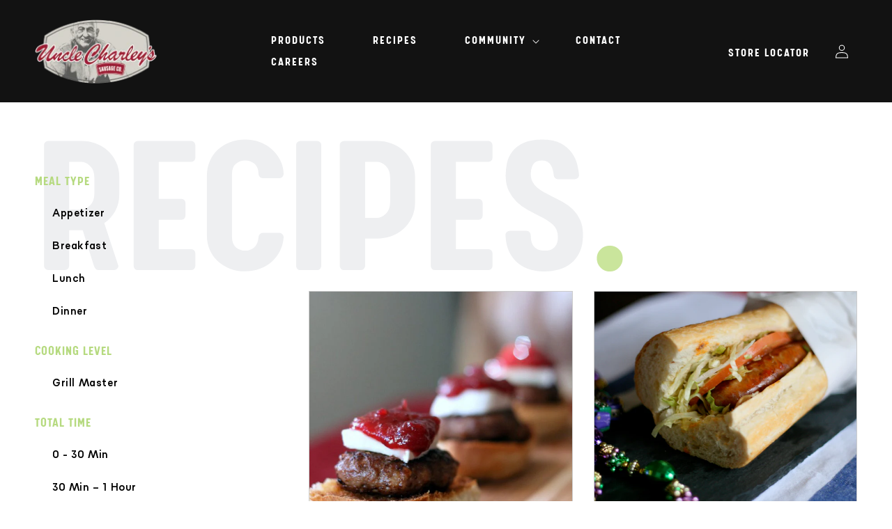

--- FILE ---
content_type: text/html; charset=utf-8
request_url: https://unclecharleys.com/blogs/recipes/tagged/grill-master
body_size: 17072
content:
<!doctype html>
<html class="no-js" lang="en">
  <head>
    <meta charset="utf-8">
    <meta http-equiv="X-UA-Compatible" content="IE=edge">
    <meta name="viewport" content="width=device-width,initial-scale=1">
    <meta name="theme-color" content="">
    <link rel="canonical" href="https://unclecharleys.com/blogs/recipes/tagged/grill-master">
    <link rel="preconnect" href="https://cdn.shopify.com" crossorigin><link rel="icon" type="image/png" href="//unclecharleys.com/cdn/shop/files/logo.png?crop=center&height=32&v=1649663155&width=32"><link rel="preconnect" href="https://fonts.shopifycdn.com" crossorigin><title>
      Recipes
 &ndash; tagged "Grill Master" &ndash; Uncle Charley&#39;s</title>

    

    

<meta property="og:site_name" content="Uncle Charley&#39;s">
<meta property="og:url" content="https://unclecharleys.com/blogs/recipes/tagged/grill-master">
<meta property="og:title" content="Recipes">
<meta property="og:type" content="website">
<meta property="og:description" content="Uncle Charley&#39;s"><meta name="twitter:card" content="summary_large_image">
<meta name="twitter:title" content="Recipes">
<meta name="twitter:description" content="Uncle Charley&#39;s">


    <script src="//unclecharleys.com/cdn/shop/t/1/assets/swiper.js?v=32172172898449040931649907864" defer="defer"></script>
    <script src="//unclecharleys.com/cdn/shop/t/1/assets/global.js?v=152658148830932886311651049590" defer="defer"></script>

    <script>window.performance && window.performance.mark && window.performance.mark('shopify.content_for_header.start');</script><meta id="shopify-digital-wallet" name="shopify-digital-wallet" content="/58213302404/digital_wallets/dialog">
<link rel="alternate" type="application/atom+xml" title="Feed" href="/blogs/recipes/tagged/grill-master.atom" />
<script async="async" src="/checkouts/internal/preloads.js?locale=en-US"></script>
<script id="shopify-features" type="application/json">{"accessToken":"184777333d813c9cbe90e7ecb8d4bfd0","betas":["rich-media-storefront-analytics"],"domain":"unclecharleys.com","predictiveSearch":true,"shopId":58213302404,"locale":"en"}</script>
<script>var Shopify = Shopify || {};
Shopify.shop = "unclecharleys.myshopify.com";
Shopify.locale = "en";
Shopify.currency = {"active":"USD","rate":"1.0"};
Shopify.country = "US";
Shopify.theme = {"name":"Dawn","id":124423307396,"schema_name":"Dawn","schema_version":"4.0.0","theme_store_id":887,"role":"main"};
Shopify.theme.handle = "null";
Shopify.theme.style = {"id":null,"handle":null};
Shopify.cdnHost = "unclecharleys.com/cdn";
Shopify.routes = Shopify.routes || {};
Shopify.routes.root = "/";</script>
<script type="module">!function(o){(o.Shopify=o.Shopify||{}).modules=!0}(window);</script>
<script>!function(o){function n(){var o=[];function n(){o.push(Array.prototype.slice.apply(arguments))}return n.q=o,n}var t=o.Shopify=o.Shopify||{};t.loadFeatures=n(),t.autoloadFeatures=n()}(window);</script>
<script id="shop-js-analytics" type="application/json">{"pageType":"blog"}</script>
<script defer="defer" async type="module" src="//unclecharleys.com/cdn/shopifycloud/shop-js/modules/v2/client.init-shop-cart-sync_BN7fPSNr.en.esm.js"></script>
<script defer="defer" async type="module" src="//unclecharleys.com/cdn/shopifycloud/shop-js/modules/v2/chunk.common_Cbph3Kss.esm.js"></script>
<script defer="defer" async type="module" src="//unclecharleys.com/cdn/shopifycloud/shop-js/modules/v2/chunk.modal_DKumMAJ1.esm.js"></script>
<script type="module">
  await import("//unclecharleys.com/cdn/shopifycloud/shop-js/modules/v2/client.init-shop-cart-sync_BN7fPSNr.en.esm.js");
await import("//unclecharleys.com/cdn/shopifycloud/shop-js/modules/v2/chunk.common_Cbph3Kss.esm.js");
await import("//unclecharleys.com/cdn/shopifycloud/shop-js/modules/v2/chunk.modal_DKumMAJ1.esm.js");

  window.Shopify.SignInWithShop?.initShopCartSync?.({"fedCMEnabled":true,"windoidEnabled":true});

</script>
<script id="__st">var __st={"a":58213302404,"offset":-18000,"reqid":"1b738fd2-b046-4378-96ca-c194268977a0-1769841233","pageurl":"unclecharleys.com\/blogs\/recipes\/tagged\/grill-master","s":"blogs-80662036612","u":"a9a76bfe36e9","p":"blog","rtyp":"blog","rid":80662036612};</script>
<script>window.ShopifyPaypalV4VisibilityTracking = true;</script>
<script id="captcha-bootstrap">!function(){'use strict';const t='contact',e='account',n='new_comment',o=[[t,t],['blogs',n],['comments',n],[t,'customer']],c=[[e,'customer_login'],[e,'guest_login'],[e,'recover_customer_password'],[e,'create_customer']],r=t=>t.map((([t,e])=>`form[action*='/${t}']:not([data-nocaptcha='true']) input[name='form_type'][value='${e}']`)).join(','),a=t=>()=>t?[...document.querySelectorAll(t)].map((t=>t.form)):[];function s(){const t=[...o],e=r(t);return a(e)}const i='password',u='form_key',d=['recaptcha-v3-token','g-recaptcha-response','h-captcha-response',i],f=()=>{try{return window.sessionStorage}catch{return}},m='__shopify_v',_=t=>t.elements[u];function p(t,e,n=!1){try{const o=window.sessionStorage,c=JSON.parse(o.getItem(e)),{data:r}=function(t){const{data:e,action:n}=t;return t[m]||n?{data:e,action:n}:{data:t,action:n}}(c);for(const[e,n]of Object.entries(r))t.elements[e]&&(t.elements[e].value=n);n&&o.removeItem(e)}catch(o){console.error('form repopulation failed',{error:o})}}const l='form_type',E='cptcha';function T(t){t.dataset[E]=!0}const w=window,h=w.document,L='Shopify',v='ce_forms',y='captcha';let A=!1;((t,e)=>{const n=(g='f06e6c50-85a8-45c8-87d0-21a2b65856fe',I='https://cdn.shopify.com/shopifycloud/storefront-forms-hcaptcha/ce_storefront_forms_captcha_hcaptcha.v1.5.2.iife.js',D={infoText:'Protected by hCaptcha',privacyText:'Privacy',termsText:'Terms'},(t,e,n)=>{const o=w[L][v],c=o.bindForm;if(c)return c(t,g,e,D).then(n);var r;o.q.push([[t,g,e,D],n]),r=I,A||(h.body.append(Object.assign(h.createElement('script'),{id:'captcha-provider',async:!0,src:r})),A=!0)});var g,I,D;w[L]=w[L]||{},w[L][v]=w[L][v]||{},w[L][v].q=[],w[L][y]=w[L][y]||{},w[L][y].protect=function(t,e){n(t,void 0,e),T(t)},Object.freeze(w[L][y]),function(t,e,n,w,h,L){const[v,y,A,g]=function(t,e,n){const i=e?o:[],u=t?c:[],d=[...i,...u],f=r(d),m=r(i),_=r(d.filter((([t,e])=>n.includes(e))));return[a(f),a(m),a(_),s()]}(w,h,L),I=t=>{const e=t.target;return e instanceof HTMLFormElement?e:e&&e.form},D=t=>v().includes(t);t.addEventListener('submit',(t=>{const e=I(t);if(!e)return;const n=D(e)&&!e.dataset.hcaptchaBound&&!e.dataset.recaptchaBound,o=_(e),c=g().includes(e)&&(!o||!o.value);(n||c)&&t.preventDefault(),c&&!n&&(function(t){try{if(!f())return;!function(t){const e=f();if(!e)return;const n=_(t);if(!n)return;const o=n.value;o&&e.removeItem(o)}(t);const e=Array.from(Array(32),(()=>Math.random().toString(36)[2])).join('');!function(t,e){_(t)||t.append(Object.assign(document.createElement('input'),{type:'hidden',name:u})),t.elements[u].value=e}(t,e),function(t,e){const n=f();if(!n)return;const o=[...t.querySelectorAll(`input[type='${i}']`)].map((({name:t})=>t)),c=[...d,...o],r={};for(const[a,s]of new FormData(t).entries())c.includes(a)||(r[a]=s);n.setItem(e,JSON.stringify({[m]:1,action:t.action,data:r}))}(t,e)}catch(e){console.error('failed to persist form',e)}}(e),e.submit())}));const S=(t,e)=>{t&&!t.dataset[E]&&(n(t,e.some((e=>e===t))),T(t))};for(const o of['focusin','change'])t.addEventListener(o,(t=>{const e=I(t);D(e)&&S(e,y())}));const B=e.get('form_key'),M=e.get(l),P=B&&M;t.addEventListener('DOMContentLoaded',(()=>{const t=y();if(P)for(const e of t)e.elements[l].value===M&&p(e,B);[...new Set([...A(),...v().filter((t=>'true'===t.dataset.shopifyCaptcha))])].forEach((e=>S(e,t)))}))}(h,new URLSearchParams(w.location.search),n,t,e,['guest_login'])})(!0,!0)}();</script>
<script integrity="sha256-4kQ18oKyAcykRKYeNunJcIwy7WH5gtpwJnB7kiuLZ1E=" data-source-attribution="shopify.loadfeatures" defer="defer" src="//unclecharleys.com/cdn/shopifycloud/storefront/assets/storefront/load_feature-a0a9edcb.js" crossorigin="anonymous"></script>
<script data-source-attribution="shopify.dynamic_checkout.dynamic.init">var Shopify=Shopify||{};Shopify.PaymentButton=Shopify.PaymentButton||{isStorefrontPortableWallets:!0,init:function(){window.Shopify.PaymentButton.init=function(){};var t=document.createElement("script");t.src="https://unclecharleys.com/cdn/shopifycloud/portable-wallets/latest/portable-wallets.en.js",t.type="module",document.head.appendChild(t)}};
</script>
<script data-source-attribution="shopify.dynamic_checkout.buyer_consent">
  function portableWalletsHideBuyerConsent(e){var t=document.getElementById("shopify-buyer-consent"),n=document.getElementById("shopify-subscription-policy-button");t&&n&&(t.classList.add("hidden"),t.setAttribute("aria-hidden","true"),n.removeEventListener("click",e))}function portableWalletsShowBuyerConsent(e){var t=document.getElementById("shopify-buyer-consent"),n=document.getElementById("shopify-subscription-policy-button");t&&n&&(t.classList.remove("hidden"),t.removeAttribute("aria-hidden"),n.addEventListener("click",e))}window.Shopify?.PaymentButton&&(window.Shopify.PaymentButton.hideBuyerConsent=portableWalletsHideBuyerConsent,window.Shopify.PaymentButton.showBuyerConsent=portableWalletsShowBuyerConsent);
</script>
<script data-source-attribution="shopify.dynamic_checkout.cart.bootstrap">document.addEventListener("DOMContentLoaded",(function(){function t(){return document.querySelector("shopify-accelerated-checkout-cart, shopify-accelerated-checkout")}if(t())Shopify.PaymentButton.init();else{new MutationObserver((function(e,n){t()&&(Shopify.PaymentButton.init(),n.disconnect())})).observe(document.body,{childList:!0,subtree:!0})}}));
</script>
<script id="sections-script" data-sections="header,footer" defer="defer" src="//unclecharleys.com/cdn/shop/t/1/compiled_assets/scripts.js?v=3214"></script>
<script>window.performance && window.performance.mark && window.performance.mark('shopify.content_for_header.end');</script>


    <style data-shopify>
          @font-face {
          font-family: 'Calps';
          src: url(//unclecharleys.com/cdn/shop/files/Calps-Bold.eot?v=15704244826446894458);
          src: url(//unclecharleys.com/cdn/shop/files/Calps-Bold.eot?%23iefix&v=3214) format('embedded-opentype'),
              url(//unclecharleys.com/cdn/shop/files/Calps-Bold.woff2?v=17327842707430521664) format('woff2'),
              url(//unclecharleys.com/cdn/shop/files/Calps-Bold.woff?v=8412487712702873286) format('woff'),
              url(//unclecharleys.com/cdn/shop/files/Calps-Bold.ttf?v=14173320946024475329) format('truetype'),
              url(//unclecharleys.com/cdn/shop/files/Calps-Bold.svg%23Calps-Bold?v=3214) format('svg');
          font-weight: bold;
          font-style: normal;
          font-display: swap;
      }
              @font-face {
          font-family: 'Calps';
          src: url(//unclecharleys.com/cdn/shop/files/Calps-Black.eot?v=12324578310858783167);
          src: url(//unclecharleys.com/cdn/shop/files/Calps-Black.eot?%23iefix&v=3214) format('embedded-opentype'),
              url(//unclecharleys.com/cdn/shop/files/Calps-Black.woff2?v=10892628885330887873) format('woff2'),
              url(//unclecharleys.com/cdn/shop/files/Calps-Black.woff?v=14568785410504376880) format('woff'),
              url(//unclecharleys.com/cdn/shop/files/Calps-Black.ttf?v=2423081629153452262) format('truetype'),
              url(//unclecharleys.com/cdn/shop/files/Calps-Black.svg%23Calps-Black?v=3214) format('svg');
          font-weight: 900;
          font-style: normal;
          font-display: swap;
      }

      @font-face {
          font-family: 'Sonny Cond';
          src: url(//unclecharleys.com/cdn/shop/files/SonnyCond-Regular.eot?v=9949075637116598153);
          src: url(//unclecharleys.com/cdn/shop/files/SonnyCond-Regular.eot?%23iefix&v=3214) format('embedded-opentype'),
              url(//unclecharleys.com/cdn/shop/files/SonnyCond-Regular.woff2?v=15656763900417369222) format('woff2'),
              url(//unclecharleys.com/cdn/shop/files/SonnyCond-Regular.woff?v=9887872229342600273) format('woff'),
              url(//unclecharleys.com/cdn/shop/files/SonnyCond-Regular.ttf?v=14665489457041456330) format('truetype'),
              url(//unclecharleys.com/cdn/shop/files/SonnyCond-Regular.svg%23SonnyCond-Regular?v=3214) format('svg');
          font-weight: normal;
          font-style: normal;
          font-display: swap;
      }

            @font-face {
  font-family: Assistant;
  font-weight: 400;
  font-style: normal;
  font-display: swap;
  src: url("//unclecharleys.com/cdn/fonts/assistant/assistant_n4.9120912a469cad1cc292572851508ca49d12e768.woff2") format("woff2"),
       url("//unclecharleys.com/cdn/fonts/assistant/assistant_n4.6e9875ce64e0fefcd3f4446b7ec9036b3ddd2985.woff") format("woff");
}

            @font-face {
  font-family: Assistant;
  font-weight: 700;
  font-style: normal;
  font-display: swap;
  src: url("//unclecharleys.com/cdn/fonts/assistant/assistant_n7.bf44452348ec8b8efa3aa3068825305886b1c83c.woff2") format("woff2"),
       url("//unclecharleys.com/cdn/fonts/assistant/assistant_n7.0c887fee83f6b3bda822f1150b912c72da0f7b64.woff") format("woff");
}

            
            
            @font-face {
  font-family: Assistant;
  font-weight: 400;
  font-style: normal;
  font-display: swap;
  src: url("//unclecharleys.com/cdn/fonts/assistant/assistant_n4.9120912a469cad1cc292572851508ca49d12e768.woff2") format("woff2"),
       url("//unclecharleys.com/cdn/fonts/assistant/assistant_n4.6e9875ce64e0fefcd3f4446b7ec9036b3ddd2985.woff") format("woff");
}


            :root {
              --font-body-family:   'Sonny Cond';
              --font-body-style: normal;
              --font-body-weight: normal;

              --font-heading-family:  'Calps';
              --font-heading-style: normal;
              --font-heading-weight:  bold;

              --font-body-scale: 1.0;
              --font-heading-scale: 1.0;

              --color-base-text: 18, 18, 18;
              --color-shadow: 18, 18, 18;
              --color-base-background-1: 255, 255, 255;
              --color-base-background-2: 63, 63, 63;
              --color-base-solid-button-labels: 255, 255, 255;
              --color-base-outline-button-labels: 18, 18, 18;
              --color-base-accent-1: 18, 18, 18;
              --color-base-accent-2: 28, 29, 32;
              --payment-terms-background-color: #ffffff;

              --gradient-base-background-1: #ffffff;
              --gradient-base-background-2: #3f3f3f;
              --gradient-base-accent-1: #121212;
              --gradient-base-accent-2: #1c1d20;

              --media-padding: px;
              --media-border-opacity: 0.05;
              --media-border-width: 0px;
              --media-radius: 0px;
              --media-shadow-opacity: 0.0;
              --media-shadow-horizontal-offset: 0px;
              --media-shadow-vertical-offset: 4px;
              --media-shadow-blur-radius: 5px;

              --page-width: 100%;
              --page-width-margin: 0rem;

              --card-image-padding: 0.0rem;
              --card-corner-radius: 0.0rem;
              --card-text-alignment: left;
              --card-border-width: 0.0rem;
              --card-border-opacity: 0.1;
              --card-shadow-opacity: 0.0;
              --card-shadow-horizontal-offset: 0.0rem;
              --card-shadow-vertical-offset: 0.4rem;
              --card-shadow-blur-radius: 0.5rem;

          	--color-white: #fff;
          	--color-black: #000;
          	--button-primary: #EE5535;
          	--color-red: #ED5434;
              --color-green: #92C741;
              --color-orange: #FFA630;


              --badge-corner-radius: 4.0rem;

              --popup-border-width: 1px;
              --popup-border-opacity: 0.1;
              --popup-corner-radius: 0px;
              --popup-shadow-opacity: 0.0;
              --popup-shadow-horizontal-offset: 0px;
              --popup-shadow-vertical-offset: 4px;
              --popup-shadow-blur-radius: 5px;

              --drawer-border-width: 1px;
              --drawer-border-opacity: 0.1;
              --drawer-shadow-opacity: 0.0;
              --drawer-shadow-horizontal-offset: 0px;
              --drawer-shadow-vertical-offset: 4px;
              --drawer-shadow-blur-radius: 5px;

              --spacing-sections-desktop: 0px;
              --spacing-sections-mobile: 0px;

              --grid-desktop-vertical-spacing: 8px;
              --grid-desktop-horizontal-spacing: 8px;
              --grid-mobile-vertical-spacing: 4px;
              --grid-mobile-horizontal-spacing: 4px;

              --text-boxes-border-opacity: 0.1;
              --text-boxes-border-width: 0px;
              --text-boxes-radius: 0px;
              --text-boxes-shadow-opacity: 0.0;
              --text-boxes-shadow-horizontal-offset: 0px;
              --text-boxes-shadow-vertical-offset: 4px;
              --text-boxes-shadow-blur-radius: 5px;

              --buttons-radius: 0px;
              --buttons-radius-outset: 0px;
              --buttons-border-width: 0px;
              --buttons-border-opacity: 1.0;
              --buttons-shadow-opacity: 0.0;
              --buttons-shadow-horizontal-offset: 0px;
              --buttons-shadow-vertical-offset: 4px;
              --buttons-shadow-blur-radius: 5px;
              --buttons-border-offset: 0px;

              --inputs-radius: 0px;
              --inputs-border-width: 0px;
              --inputs-border-opacity: 0.55;
              --inputs-shadow-opacity: 0.0;
              --inputs-shadow-horizontal-offset: 0px;
              --inputs-margin-offset: 0px;
              --inputs-shadow-vertical-offset: 4px;
              --inputs-shadow-blur-radius: 5px;
              --inputs-radius-outset: 0px;

              --variant-pills-radius: 40px;
              --variant-pills-border-width: 0px;
              --variant-pills-border-opacity: 0.55;
              --variant-pills-shadow-opacity: 0.0;
              --variant-pills-shadow-horizontal-offset: 0px;
              --variant-pills-shadow-vertical-offset: 4px;
              --variant-pills-shadow-blur-radius: 5px;
            }

            *,
            *::before,
            *::after {
              box-sizing: inherit;
            }

            html {
              box-sizing: border-box;
              font-size: calc(var(--font-body-scale) * 62.5%);
              height: 100%;
            }

            body {
              display: grid;
              grid-template-rows: auto auto 1fr auto;
              grid-template-columns: 100%;
              min-height: 100%;
              margin: 0;
              font-size: 1.5rem;
              letter-spacing: 0.06rem;
              line-height: calc(1 + 0.8 / var(--font-body-scale));
              font-family: var(--font-body-family);
              font-style: var(--font-body-style);
              font-weight: var(--font-body-weight);
            }

            @media screen and (min-width: 750px) {
              body {
                font-size: 1.8rem;
              }
            }
    </style>

    <link href="//unclecharleys.com/cdn/shop/t/1/assets/swiper.css?v=182561877862240000381649907838" rel="stylesheet" type="text/css" media="all" />
    <link href="//unclecharleys.com/cdn/shop/t/1/assets/base.css?v=173654779620427935471651055557" rel="stylesheet" type="text/css" media="all" />

    <link href="//unclecharleys.com/cdn/shop/t/1/assets/custom.css?v=111603181540343972631650250626" rel="stylesheet" type="text/css" media="all" />
<link rel="preload" as="font" href="//unclecharleys.com/cdn/fonts/assistant/assistant_n4.9120912a469cad1cc292572851508ca49d12e768.woff2" type="font/woff2" crossorigin><link rel="preload" as="font" href="//unclecharleys.com/cdn/fonts/assistant/assistant_n4.9120912a469cad1cc292572851508ca49d12e768.woff2" type="font/woff2" crossorigin><link
        rel="stylesheet"
        href="//unclecharleys.com/cdn/shop/t/1/assets/component-predictive-search.css?v=165644661289088488651649653847"
        media="print"
        onload="this.media='all'"
      ><script>
      document.documentElement.className = document.documentElement.className.replace('no-js', 'js');
      if (Shopify.designMode) {
        document.documentElement.classList.add('shopify-design-mode');
      }
    </script>

    <!-- Clicky -->
    <script async data-id="101476826" src="//static.getclicky.com/js"></script>
  <link href="https://monorail-edge.shopifysvc.com" rel="dns-prefetch">
<script>(function(){if ("sendBeacon" in navigator && "performance" in window) {try {var session_token_from_headers = performance.getEntriesByType('navigation')[0].serverTiming.find(x => x.name == '_s').description;} catch {var session_token_from_headers = undefined;}var session_cookie_matches = document.cookie.match(/_shopify_s=([^;]*)/);var session_token_from_cookie = session_cookie_matches && session_cookie_matches.length === 2 ? session_cookie_matches[1] : "";var session_token = session_token_from_headers || session_token_from_cookie || "";function handle_abandonment_event(e) {var entries = performance.getEntries().filter(function(entry) {return /monorail-edge.shopifysvc.com/.test(entry.name);});if (!window.abandonment_tracked && entries.length === 0) {window.abandonment_tracked = true;var currentMs = Date.now();var navigation_start = performance.timing.navigationStart;var payload = {shop_id: 58213302404,url: window.location.href,navigation_start,duration: currentMs - navigation_start,session_token,page_type: "blog"};window.navigator.sendBeacon("https://monorail-edge.shopifysvc.com/v1/produce", JSON.stringify({schema_id: "online_store_buyer_site_abandonment/1.1",payload: payload,metadata: {event_created_at_ms: currentMs,event_sent_at_ms: currentMs}}));}}window.addEventListener('pagehide', handle_abandonment_event);}}());</script>
<script id="web-pixels-manager-setup">(function e(e,d,r,n,o){if(void 0===o&&(o={}),!Boolean(null===(a=null===(i=window.Shopify)||void 0===i?void 0:i.analytics)||void 0===a?void 0:a.replayQueue)){var i,a;window.Shopify=window.Shopify||{};var t=window.Shopify;t.analytics=t.analytics||{};var s=t.analytics;s.replayQueue=[],s.publish=function(e,d,r){return s.replayQueue.push([e,d,r]),!0};try{self.performance.mark("wpm:start")}catch(e){}var l=function(){var e={modern:/Edge?\/(1{2}[4-9]|1[2-9]\d|[2-9]\d{2}|\d{4,})\.\d+(\.\d+|)|Firefox\/(1{2}[4-9]|1[2-9]\d|[2-9]\d{2}|\d{4,})\.\d+(\.\d+|)|Chrom(ium|e)\/(9{2}|\d{3,})\.\d+(\.\d+|)|(Maci|X1{2}).+ Version\/(15\.\d+|(1[6-9]|[2-9]\d|\d{3,})\.\d+)([,.]\d+|)( \(\w+\)|)( Mobile\/\w+|) Safari\/|Chrome.+OPR\/(9{2}|\d{3,})\.\d+\.\d+|(CPU[ +]OS|iPhone[ +]OS|CPU[ +]iPhone|CPU IPhone OS|CPU iPad OS)[ +]+(15[._]\d+|(1[6-9]|[2-9]\d|\d{3,})[._]\d+)([._]\d+|)|Android:?[ /-](13[3-9]|1[4-9]\d|[2-9]\d{2}|\d{4,})(\.\d+|)(\.\d+|)|Android.+Firefox\/(13[5-9]|1[4-9]\d|[2-9]\d{2}|\d{4,})\.\d+(\.\d+|)|Android.+Chrom(ium|e)\/(13[3-9]|1[4-9]\d|[2-9]\d{2}|\d{4,})\.\d+(\.\d+|)|SamsungBrowser\/([2-9]\d|\d{3,})\.\d+/,legacy:/Edge?\/(1[6-9]|[2-9]\d|\d{3,})\.\d+(\.\d+|)|Firefox\/(5[4-9]|[6-9]\d|\d{3,})\.\d+(\.\d+|)|Chrom(ium|e)\/(5[1-9]|[6-9]\d|\d{3,})\.\d+(\.\d+|)([\d.]+$|.*Safari\/(?![\d.]+ Edge\/[\d.]+$))|(Maci|X1{2}).+ Version\/(10\.\d+|(1[1-9]|[2-9]\d|\d{3,})\.\d+)([,.]\d+|)( \(\w+\)|)( Mobile\/\w+|) Safari\/|Chrome.+OPR\/(3[89]|[4-9]\d|\d{3,})\.\d+\.\d+|(CPU[ +]OS|iPhone[ +]OS|CPU[ +]iPhone|CPU IPhone OS|CPU iPad OS)[ +]+(10[._]\d+|(1[1-9]|[2-9]\d|\d{3,})[._]\d+)([._]\d+|)|Android:?[ /-](13[3-9]|1[4-9]\d|[2-9]\d{2}|\d{4,})(\.\d+|)(\.\d+|)|Mobile Safari.+OPR\/([89]\d|\d{3,})\.\d+\.\d+|Android.+Firefox\/(13[5-9]|1[4-9]\d|[2-9]\d{2}|\d{4,})\.\d+(\.\d+|)|Android.+Chrom(ium|e)\/(13[3-9]|1[4-9]\d|[2-9]\d{2}|\d{4,})\.\d+(\.\d+|)|Android.+(UC? ?Browser|UCWEB|U3)[ /]?(15\.([5-9]|\d{2,})|(1[6-9]|[2-9]\d|\d{3,})\.\d+)\.\d+|SamsungBrowser\/(5\.\d+|([6-9]|\d{2,})\.\d+)|Android.+MQ{2}Browser\/(14(\.(9|\d{2,})|)|(1[5-9]|[2-9]\d|\d{3,})(\.\d+|))(\.\d+|)|K[Aa][Ii]OS\/(3\.\d+|([4-9]|\d{2,})\.\d+)(\.\d+|)/},d=e.modern,r=e.legacy,n=navigator.userAgent;return n.match(d)?"modern":n.match(r)?"legacy":"unknown"}(),u="modern"===l?"modern":"legacy",c=(null!=n?n:{modern:"",legacy:""})[u],f=function(e){return[e.baseUrl,"/wpm","/b",e.hashVersion,"modern"===e.buildTarget?"m":"l",".js"].join("")}({baseUrl:d,hashVersion:r,buildTarget:u}),m=function(e){var d=e.version,r=e.bundleTarget,n=e.surface,o=e.pageUrl,i=e.monorailEndpoint;return{emit:function(e){var a=e.status,t=e.errorMsg,s=(new Date).getTime(),l=JSON.stringify({metadata:{event_sent_at_ms:s},events:[{schema_id:"web_pixels_manager_load/3.1",payload:{version:d,bundle_target:r,page_url:o,status:a,surface:n,error_msg:t},metadata:{event_created_at_ms:s}}]});if(!i)return console&&console.warn&&console.warn("[Web Pixels Manager] No Monorail endpoint provided, skipping logging."),!1;try{return self.navigator.sendBeacon.bind(self.navigator)(i,l)}catch(e){}var u=new XMLHttpRequest;try{return u.open("POST",i,!0),u.setRequestHeader("Content-Type","text/plain"),u.send(l),!0}catch(e){return console&&console.warn&&console.warn("[Web Pixels Manager] Got an unhandled error while logging to Monorail."),!1}}}}({version:r,bundleTarget:l,surface:e.surface,pageUrl:self.location.href,monorailEndpoint:e.monorailEndpoint});try{o.browserTarget=l,function(e){var d=e.src,r=e.async,n=void 0===r||r,o=e.onload,i=e.onerror,a=e.sri,t=e.scriptDataAttributes,s=void 0===t?{}:t,l=document.createElement("script"),u=document.querySelector("head"),c=document.querySelector("body");if(l.async=n,l.src=d,a&&(l.integrity=a,l.crossOrigin="anonymous"),s)for(var f in s)if(Object.prototype.hasOwnProperty.call(s,f))try{l.dataset[f]=s[f]}catch(e){}if(o&&l.addEventListener("load",o),i&&l.addEventListener("error",i),u)u.appendChild(l);else{if(!c)throw new Error("Did not find a head or body element to append the script");c.appendChild(l)}}({src:f,async:!0,onload:function(){if(!function(){var e,d;return Boolean(null===(d=null===(e=window.Shopify)||void 0===e?void 0:e.analytics)||void 0===d?void 0:d.initialized)}()){var d=window.webPixelsManager.init(e)||void 0;if(d){var r=window.Shopify.analytics;r.replayQueue.forEach((function(e){var r=e[0],n=e[1],o=e[2];d.publishCustomEvent(r,n,o)})),r.replayQueue=[],r.publish=d.publishCustomEvent,r.visitor=d.visitor,r.initialized=!0}}},onerror:function(){return m.emit({status:"failed",errorMsg:"".concat(f," has failed to load")})},sri:function(e){var d=/^sha384-[A-Za-z0-9+/=]+$/;return"string"==typeof e&&d.test(e)}(c)?c:"",scriptDataAttributes:o}),m.emit({status:"loading"})}catch(e){m.emit({status:"failed",errorMsg:(null==e?void 0:e.message)||"Unknown error"})}}})({shopId: 58213302404,storefrontBaseUrl: "https://unclecharleys.com",extensionsBaseUrl: "https://extensions.shopifycdn.com/cdn/shopifycloud/web-pixels-manager",monorailEndpoint: "https://monorail-edge.shopifysvc.com/unstable/produce_batch",surface: "storefront-renderer",enabledBetaFlags: ["2dca8a86"],webPixelsConfigList: [{"id":"shopify-app-pixel","configuration":"{}","eventPayloadVersion":"v1","runtimeContext":"STRICT","scriptVersion":"0450","apiClientId":"shopify-pixel","type":"APP","privacyPurposes":["ANALYTICS","MARKETING"]},{"id":"shopify-custom-pixel","eventPayloadVersion":"v1","runtimeContext":"LAX","scriptVersion":"0450","apiClientId":"shopify-pixel","type":"CUSTOM","privacyPurposes":["ANALYTICS","MARKETING"]}],isMerchantRequest: false,initData: {"shop":{"name":"Uncle Charley's","paymentSettings":{"currencyCode":"USD"},"myshopifyDomain":"unclecharleys.myshopify.com","countryCode":"US","storefrontUrl":"https:\/\/unclecharleys.com"},"customer":null,"cart":null,"checkout":null,"productVariants":[],"purchasingCompany":null},},"https://unclecharleys.com/cdn","1d2a099fw23dfb22ep557258f5m7a2edbae",{"modern":"","legacy":""},{"shopId":"58213302404","storefrontBaseUrl":"https:\/\/unclecharleys.com","extensionBaseUrl":"https:\/\/extensions.shopifycdn.com\/cdn\/shopifycloud\/web-pixels-manager","surface":"storefront-renderer","enabledBetaFlags":"[\"2dca8a86\"]","isMerchantRequest":"false","hashVersion":"1d2a099fw23dfb22ep557258f5m7a2edbae","publish":"custom","events":"[[\"page_viewed\",{}]]"});</script><script>
  window.ShopifyAnalytics = window.ShopifyAnalytics || {};
  window.ShopifyAnalytics.meta = window.ShopifyAnalytics.meta || {};
  window.ShopifyAnalytics.meta.currency = 'USD';
  var meta = {"page":{"pageType":"blog","resourceType":"blog","resourceId":80662036612,"requestId":"1b738fd2-b046-4378-96ca-c194268977a0-1769841233"}};
  for (var attr in meta) {
    window.ShopifyAnalytics.meta[attr] = meta[attr];
  }
</script>
<script class="analytics">
  (function () {
    var customDocumentWrite = function(content) {
      var jquery = null;

      if (window.jQuery) {
        jquery = window.jQuery;
      } else if (window.Checkout && window.Checkout.$) {
        jquery = window.Checkout.$;
      }

      if (jquery) {
        jquery('body').append(content);
      }
    };

    var hasLoggedConversion = function(token) {
      if (token) {
        return document.cookie.indexOf('loggedConversion=' + token) !== -1;
      }
      return false;
    }

    var setCookieIfConversion = function(token) {
      if (token) {
        var twoMonthsFromNow = new Date(Date.now());
        twoMonthsFromNow.setMonth(twoMonthsFromNow.getMonth() + 2);

        document.cookie = 'loggedConversion=' + token + '; expires=' + twoMonthsFromNow;
      }
    }

    var trekkie = window.ShopifyAnalytics.lib = window.trekkie = window.trekkie || [];
    if (trekkie.integrations) {
      return;
    }
    trekkie.methods = [
      'identify',
      'page',
      'ready',
      'track',
      'trackForm',
      'trackLink'
    ];
    trekkie.factory = function(method) {
      return function() {
        var args = Array.prototype.slice.call(arguments);
        args.unshift(method);
        trekkie.push(args);
        return trekkie;
      };
    };
    for (var i = 0; i < trekkie.methods.length; i++) {
      var key = trekkie.methods[i];
      trekkie[key] = trekkie.factory(key);
    }
    trekkie.load = function(config) {
      trekkie.config = config || {};
      trekkie.config.initialDocumentCookie = document.cookie;
      var first = document.getElementsByTagName('script')[0];
      var script = document.createElement('script');
      script.type = 'text/javascript';
      script.onerror = function(e) {
        var scriptFallback = document.createElement('script');
        scriptFallback.type = 'text/javascript';
        scriptFallback.onerror = function(error) {
                var Monorail = {
      produce: function produce(monorailDomain, schemaId, payload) {
        var currentMs = new Date().getTime();
        var event = {
          schema_id: schemaId,
          payload: payload,
          metadata: {
            event_created_at_ms: currentMs,
            event_sent_at_ms: currentMs
          }
        };
        return Monorail.sendRequest("https://" + monorailDomain + "/v1/produce", JSON.stringify(event));
      },
      sendRequest: function sendRequest(endpointUrl, payload) {
        // Try the sendBeacon API
        if (window && window.navigator && typeof window.navigator.sendBeacon === 'function' && typeof window.Blob === 'function' && !Monorail.isIos12()) {
          var blobData = new window.Blob([payload], {
            type: 'text/plain'
          });

          if (window.navigator.sendBeacon(endpointUrl, blobData)) {
            return true;
          } // sendBeacon was not successful

        } // XHR beacon

        var xhr = new XMLHttpRequest();

        try {
          xhr.open('POST', endpointUrl);
          xhr.setRequestHeader('Content-Type', 'text/plain');
          xhr.send(payload);
        } catch (e) {
          console.log(e);
        }

        return false;
      },
      isIos12: function isIos12() {
        return window.navigator.userAgent.lastIndexOf('iPhone; CPU iPhone OS 12_') !== -1 || window.navigator.userAgent.lastIndexOf('iPad; CPU OS 12_') !== -1;
      }
    };
    Monorail.produce('monorail-edge.shopifysvc.com',
      'trekkie_storefront_load_errors/1.1',
      {shop_id: 58213302404,
      theme_id: 124423307396,
      app_name: "storefront",
      context_url: window.location.href,
      source_url: "//unclecharleys.com/cdn/s/trekkie.storefront.c59ea00e0474b293ae6629561379568a2d7c4bba.min.js"});

        };
        scriptFallback.async = true;
        scriptFallback.src = '//unclecharleys.com/cdn/s/trekkie.storefront.c59ea00e0474b293ae6629561379568a2d7c4bba.min.js';
        first.parentNode.insertBefore(scriptFallback, first);
      };
      script.async = true;
      script.src = '//unclecharleys.com/cdn/s/trekkie.storefront.c59ea00e0474b293ae6629561379568a2d7c4bba.min.js';
      first.parentNode.insertBefore(script, first);
    };
    trekkie.load(
      {"Trekkie":{"appName":"storefront","development":false,"defaultAttributes":{"shopId":58213302404,"isMerchantRequest":null,"themeId":124423307396,"themeCityHash":"1131475121092437967","contentLanguage":"en","currency":"USD","eventMetadataId":"c5aa2f5a-4d1e-4073-a105-91a150051da9"},"isServerSideCookieWritingEnabled":true,"monorailRegion":"shop_domain","enabledBetaFlags":["65f19447","b5387b81"]},"Session Attribution":{},"S2S":{"facebookCapiEnabled":false,"source":"trekkie-storefront-renderer","apiClientId":580111}}
    );

    var loaded = false;
    trekkie.ready(function() {
      if (loaded) return;
      loaded = true;

      window.ShopifyAnalytics.lib = window.trekkie;

      var originalDocumentWrite = document.write;
      document.write = customDocumentWrite;
      try { window.ShopifyAnalytics.merchantGoogleAnalytics.call(this); } catch(error) {};
      document.write = originalDocumentWrite;

      window.ShopifyAnalytics.lib.page(null,{"pageType":"blog","resourceType":"blog","resourceId":80662036612,"requestId":"1b738fd2-b046-4378-96ca-c194268977a0-1769841233","shopifyEmitted":true});

      var match = window.location.pathname.match(/checkouts\/(.+)\/(thank_you|post_purchase)/)
      var token = match? match[1]: undefined;
      if (!hasLoggedConversion(token)) {
        setCookieIfConversion(token);
        
      }
    });


        var eventsListenerScript = document.createElement('script');
        eventsListenerScript.async = true;
        eventsListenerScript.src = "//unclecharleys.com/cdn/shopifycloud/storefront/assets/shop_events_listener-3da45d37.js";
        document.getElementsByTagName('head')[0].appendChild(eventsListenerScript);

})();</script>
<script
  defer
  src="https://unclecharleys.com/cdn/shopifycloud/perf-kit/shopify-perf-kit-3.1.0.min.js"
  data-application="storefront-renderer"
  data-shop-id="58213302404"
  data-render-region="gcp-us-central1"
  data-page-type="blog"
  data-theme-instance-id="124423307396"
  data-theme-name="Dawn"
  data-theme-version="4.0.0"
  data-monorail-region="shop_domain"
  data-resource-timing-sampling-rate="10"
  data-shs="true"
  data-shs-beacon="true"
  data-shs-export-with-fetch="true"
  data-shs-logs-sample-rate="1"
  data-shs-beacon-endpoint="https://unclecharleys.com/api/collect"
></script>
</head>

  <body class="gradient template-blog">
    <a class="skip-to-content-link button visually-hidden" href="#MainContent">
      Skip to content
    </a>

    <div id="shopify-section-announcement-bar" class="shopify-section">
</div>
    <div id="shopify-section-header" class="shopify-section section-header"><link rel="stylesheet" href="//unclecharleys.com/cdn/shop/t/1/assets/component-list-menu.css?v=4338314164184408091650344581" media="print" onload="this.media='all'">
<link rel="stylesheet" href="//unclecharleys.com/cdn/shop/t/1/assets/component-search.css?v=96455689198851321781649653840" media="print" onload="this.media='all'">
<link rel="stylesheet" href="//unclecharleys.com/cdn/shop/t/1/assets/component-menu-drawer.css?v=126731818748055994231649653844" media="print" onload="this.media='all'">
<link rel="stylesheet" href="//unclecharleys.com/cdn/shop/t/1/assets/component-cart-notification.css?v=107019900565326663291649653838" media="print" onload="this.media='all'">
<link rel="stylesheet" href="//unclecharleys.com/cdn/shop/t/1/assets/component-cart-items.css?v=35224266443739369591649653867" media="print" onload="this.media='all'"><link rel="stylesheet" href="//unclecharleys.com/cdn/shop/t/1/assets/component-price.css?v=112673864592427438181649653844" media="print" onload="this.media='all'">
  <link rel="stylesheet" href="//unclecharleys.com/cdn/shop/t/1/assets/component-loading-overlay.css?v=167310470843593579841649653871" media="print" onload="this.media='all'"><noscript><link href="//unclecharleys.com/cdn/shop/t/1/assets/component-list-menu.css?v=4338314164184408091650344581" rel="stylesheet" type="text/css" media="all" /></noscript>
<noscript><link href="//unclecharleys.com/cdn/shop/t/1/assets/component-search.css?v=96455689198851321781649653840" rel="stylesheet" type="text/css" media="all" /></noscript>
<noscript><link href="//unclecharleys.com/cdn/shop/t/1/assets/component-menu-drawer.css?v=126731818748055994231649653844" rel="stylesheet" type="text/css" media="all" /></noscript>
<noscript><link href="//unclecharleys.com/cdn/shop/t/1/assets/component-cart-notification.css?v=107019900565326663291649653838" rel="stylesheet" type="text/css" media="all" /></noscript>
<noscript><link href="//unclecharleys.com/cdn/shop/t/1/assets/component-cart-items.css?v=35224266443739369591649653867" rel="stylesheet" type="text/css" media="all" /></noscript>

<style>
  header-drawer {
    justify-self: end;
    margin-left: -1.2rem;
  }

  @media screen and (min-width: 990px) {
    header-drawer {
      display: none;
    }
  }

  .menu-drawer-container {
    display: flex;
  }

  .list-menu {
    list-style: none;
    padding: 0;
    margin: 0;
  }

  .list-menu--inline {
    display: inline-flex;
    flex-wrap: wrap;
  }

  summary.list-menu__item {
    padding-right: 2.7rem;
  }

  .list-menu__item {
    display: flex;
    align-items: center;
    line-height: calc(1 + 0.3 / var(--font-body-scale));
  }

  .list-menu__item--link {
    text-decoration: none;
    padding-bottom: 1rem;
    padding-top: 1rem;
    line-height: calc(1 + 0.8 / var(--font-body-scale));
  }

  @media screen and (min-width: 750px) {
    .list-menu__item--link {
      padding-bottom: 0.5rem;
      padding-top: 0.5rem;
    }
  }
</style><style data-shopify>.section-header {
    margin-bottom: 0px;
  }

  @media screen and (min-width: 750px) {
    .section-header {
      margin-bottom: 0px;
    }
  }</style><script src="//unclecharleys.com/cdn/shop/t/1/assets/details-disclosure.js?v=93827620636443844781649653863" defer="defer"></script>
<script src="//unclecharleys.com/cdn/shop/t/1/assets/details-modal.js?v=4511761896672669691649653862" defer="defer"></script>
<script src="//unclecharleys.com/cdn/shop/t/1/assets/cart-notification.js?v=110464945634282900951649653842" defer="defer"></script>

<svg xmlns="http://www.w3.org/2000/svg" class="hidden">
  <symbol id="icon-search" viewbox="0 0 18 19" fill="none">
    <path fill-rule="evenodd" clip-rule="evenodd" d="M11.03 11.68A5.784 5.784 0 112.85 3.5a5.784 5.784 0 018.18 8.18zm.26 1.12a6.78 6.78 0 11.72-.7l5.4 5.4a.5.5 0 11-.71.7l-5.41-5.4z" fill="currentColor"/>
  </symbol>

  <symbol id="icon-close" class="icon icon-close" fill="none" viewBox="0 0 18 17">
    <path d="M.865 15.978a.5.5 0 00.707.707l7.433-7.431 7.579 7.282a.501.501 0 00.846-.37.5.5 0 00-.153-.351L9.712 8.546l7.417-7.416a.5.5 0 10-.707-.708L8.991 7.853 1.413.573a.5.5 0 10-.693.72l7.563 7.268-7.418 7.417z" fill="currentColor">
  </symbol>
</svg>
<sticky-header class="header-wrapper color-inverse gradient">
  <header class="header header--middle-left page-width header--has-menu"><header-drawer data-breakpoint="tablet">
        <details id="Details-menu-drawer-container" class="menu-drawer-container">
          <summary class="header__icon header__icon--menu header__icon--summary link focus-inset" aria-label="Menu">
            <span>
              <svg xmlns="http://www.w3.org/2000/svg" aria-hidden="true" focusable="false" role="presentation" class="icon icon-hamburger" fill="none" viewBox="0 0 18 16">
  <path d="M1 .5a.5.5 0 100 1h15.71a.5.5 0 000-1H1zM.5 8a.5.5 0 01.5-.5h15.71a.5.5 0 010 1H1A.5.5 0 01.5 8zm0 7a.5.5 0 01.5-.5h15.71a.5.5 0 010 1H1a.5.5 0 01-.5-.5z" fill="currentColor">
</svg>

              <svg xmlns="http://www.w3.org/2000/svg" aria-hidden="true" focusable="false" role="presentation" class="icon icon-close" fill="none" viewBox="0 0 18 17">
  <path d="M.865 15.978a.5.5 0 00.707.707l7.433-7.431 7.579 7.282a.501.501 0 00.846-.37.5.5 0 00-.153-.351L9.712 8.546l7.417-7.416a.5.5 0 10-.707-.708L8.991 7.853 1.413.573a.5.5 0 10-.693.72l7.563 7.268-7.418 7.417z" fill="currentColor">
</svg>

            </span>
          </summary>
          <div id="menu-drawer" class="menu-drawer motion-reduce" tabindex="-1">
            <div class="menu-drawer__inner-container">
              <div class="menu-drawer__navigation-container">
                <nav class="menu-drawer__navigation">
                  <ul class="menu-drawer__menu list-menu" role="list"><li><a href="/collections/all" class="menu-drawer__menu-item list-menu__item link link--text focus-inset">
                            Products
                          </a></li><li><a href="/blogs/recipes" class="menu-drawer__menu-item list-menu__item link link--text focus-inset">
                            Recipes
                          </a></li><li><details id="Details-menu-drawer-menu-item-3">
                            <summary class="menu-drawer__menu-item list-menu__item link link--text focus-inset">
                              Community
                              <svg viewBox="0 0 14 10" fill="none" aria-hidden="true" focusable="false" role="presentation" class="icon icon-arrow" xmlns="http://www.w3.org/2000/svg">
  <path fill-rule="evenodd" clip-rule="evenodd" d="M8.537.808a.5.5 0 01.817-.162l4 4a.5.5 0 010 .708l-4 4a.5.5 0 11-.708-.708L11.793 5.5H1a.5.5 0 010-1h10.793L8.646 1.354a.5.5 0 01-.109-.546z" fill="currentColor">
</svg>

                              <svg aria-hidden="true" focusable="false" role="presentation" class="icon icon-caret" viewBox="0 0 10 6">
  <path fill-rule="evenodd" clip-rule="evenodd" d="M9.354.646a.5.5 0 00-.708 0L5 4.293 1.354.646a.5.5 0 00-.708.708l4 4a.5.5 0 00.708 0l4-4a.5.5 0 000-.708z" fill="currentColor">
</svg>

                            </summary>
                            <div id="link-Community" class="menu-drawer__submenu motion-reduce" tabindex="-1">
                              <div class="menu-drawer__inner-submenu">
                                <button class="menu-drawer__close-button link link--text focus-inset" aria-expanded="true">
                                  <svg viewBox="0 0 14 10" fill="none" aria-hidden="true" focusable="false" role="presentation" class="icon icon-arrow" xmlns="http://www.w3.org/2000/svg">
  <path fill-rule="evenodd" clip-rule="evenodd" d="M8.537.808a.5.5 0 01.817-.162l4 4a.5.5 0 010 .708l-4 4a.5.5 0 11-.708-.708L11.793 5.5H1a.5.5 0 010-1h10.793L8.646 1.354a.5.5 0 01-.109-.546z" fill="currentColor">
</svg>

                                  Community
                                </button>
                                <ul class="menu-drawer__menu list-menu" role="list" tabindex="-1"><li><a href="/pages/about" class="menu-drawer__menu-item link link--text list-menu__item focus-inset">
                                          About
                                        </a></li><li><a href="/blogs/news" class="menu-drawer__menu-item link link--text list-menu__item focus-inset">
                                          Blog
                                        </a></li></ul>
                              </div>
                            </div>
                          </details></li><li><a href="/pages/contact" class="menu-drawer__menu-item list-menu__item link link--text focus-inset">
                            Contact
                          </a></li><li><a href="https://boards.greenhouse.io/villagegourmet" class="menu-drawer__menu-item list-menu__item link link--text focus-inset">
                            Careers
                          </a></li></ul>
                </nav>
                <div class="menu-drawer__utility-links"><a href="https://shopify.com/58213302404/account?locale=en&region_country=US" class="menu-drawer__account link focus-inset h5">
                      <svg xmlns="http://www.w3.org/2000/svg" aria-hidden="true" focusable="false" role="presentation" class="icon icon-account" fill="none" viewBox="0 0 18 19">
  <path fill-rule="evenodd" clip-rule="evenodd" d="M6 4.5a3 3 0 116 0 3 3 0 01-6 0zm3-4a4 4 0 100 8 4 4 0 000-8zm5.58 12.15c1.12.82 1.83 2.24 1.91 4.85H1.51c.08-2.6.79-4.03 1.9-4.85C4.66 11.75 6.5 11.5 9 11.5s4.35.26 5.58 1.15zM9 10.5c-2.5 0-4.65.24-6.17 1.35C1.27 12.98.5 14.93.5 18v.5h17V18c0-3.07-.77-5.02-2.33-6.15-1.52-1.1-3.67-1.35-6.17-1.35z" fill="currentColor">
</svg>

Log in</a><ul class="list list-social list-unstyled" role="list"><li class="list-social__item">
                        <a href="https://facebook.com/shopify" class="list-social__link link"><svg class="icon icon-facebook" height="36.906" viewBox="0 0 36.906 36.906" width="36.906" xmlns="http://www.w3.org/2000/svg"><path d="m18.453 0a18.453 18.453 0 1 0 18.453 18.453 18.453 18.453 0 0 0 -18.453-18.453zm4.872 11.06a9.292 9.292 0 0 0 -2.632.126c-1.229.454-1.259 1.516-1.259 2.529v2.068h3.759l-.549 3.956h-3.21v9.767h-4.245v-9.767h-3.53v-3.956h3.53v-3.356a4.8 4.8 0 0 1 4.366-4.995 14.985 14.985 0 0 1 3.771.309z" fill="#FFA630"></path></svg><span class="visually-hidden">Facebook</span>
                        </a>
                      </li><li class="list-social__item">
                        <a href="http://instagram.com/shopify" class="list-social__link link"><svg class="icon icon-instagram" height="37.106" viewBox="0 0 37.106 37.106" width="37.106" xmlns="http://www.w3.org/2000/svg"><g fill="#FFA630"><path d="m159.645 147.525h-8.517a3.6 3.6 0 0 0 -3.6 3.6v8.516a3.6 3.6 0 0 0 3.6 3.6h8.517a3.6 3.6 0 0 0 3.6-3.6v-8.517a3.6 3.6 0 0 0 -3.6-3.6zm-4.258 12.818a4.956 4.956 0 1 1 4.956-4.956 4.956 4.956 0 0 1 -4.956 4.956zm5.163-8.9a1.179 1.179 0 1 1 1.179-1.179 1.179 1.179 0 0 1 -1.179 1.179z" transform="translate(-136.834 -136.833)"></path><path d="m214.767 211.545a3.222 3.222 0 1 0 3.222 3.222 3.222 3.222 0 0 0 -3.222-3.222z" transform="translate(-196.214 -196.213)"></path><path d="m18.553 0a18.553 18.553 0 1 0 18.553 18.553 18.553 18.553 0 0 0 -18.553-18.553zm9.663 22.648a5.569 5.569 0 0 1 -5.568 5.568h-8.19a5.569 5.569 0 0 1 -5.568-5.568v-8.19a5.569 5.569 0 0 1 5.568-5.568h8.19a5.569 5.569 0 0 1 5.568 5.568z"></path></g></svg><span class="visually-hidden">Instagram</span>
                        </a>
                      </li></ul>
                </div>
              </div>
            </div>
          </div>
        </details>
      </header-drawer><a href="/" class="header__heading-link link link--text focus-inset"><img srcset="//unclecharleys.com/cdn/shop/files/logo_170x.png?v=1649663155 1x, //unclecharleys.com/cdn/shop/files/logo_170x@2x.png?v=1649663155 2x"
              src="//unclecharleys.com/cdn/shop/files/logo_170x.png?v=1649663155"
              loading="lazy"
              class="header__heading-logo"
              width="175"
              height="92"
              alt="Uncle Charley&#39;s"
            ></a><nav class="header__inline-menu">
        <ul class="list-menu list-menu--inline" role="list"><li><a href="/collections/all" class="header__menu-item header__menu-item list-menu__item link link--text focus-inset">
                  <span>Products</span>
                </a></li><li><a href="/blogs/recipes" class="header__menu-item header__menu-item list-menu__item link link--text focus-inset">
                  <span>Recipes</span>
                </a></li><li><details-disclosure>
                  <details id="Details-HeaderMenu-3">
                    <summary class="header__menu-item list-menu__item link focus-inset">
                      <span>Community</span>
                      <svg aria-hidden="true" focusable="false" role="presentation" class="icon icon-caret" viewBox="0 0 10 6">
  <path fill-rule="evenodd" clip-rule="evenodd" d="M9.354.646a.5.5 0 00-.708 0L5 4.293 1.354.646a.5.5 0 00-.708.708l4 4a.5.5 0 00.708 0l4-4a.5.5 0 000-.708z" fill="currentColor">
</svg>

                    </summary>
                    <ul id="HeaderMenu-MenuList-3" class="header__submenu list-menu list-menu--disclosure caption-large motion-reduce" role="list" tabindex="-1"><li><a href="/pages/about" class="header__menu-item list-menu__item link link--text focus-inset caption-large">
                              About
                            </a></li><li><a href="/blogs/news" class="header__menu-item list-menu__item link link--text focus-inset caption-large">
                              Blog
                            </a></li></ul>
                  </details>
                </details-disclosure></li><li><a href="/pages/contact" class="header__menu-item header__menu-item list-menu__item link link--text focus-inset">
                  <span>Contact</span>
                </a></li><li><a href="https://boards.greenhouse.io/villagegourmet" class="header__menu-item header__menu-item list-menu__item link link--text focus-inset">
                  <span>Careers</span>
                </a></li></ul>
      </nav><div class="header__icons">
      
      <a href="https://unclecharleys.myshopify.com/pages/store-locator" class="store-locator header__menu-item header__menu-item list-menu__item link link--text focus-inset" href="https://unclecharleys.myshopify.com/pages/store-locator">
        <span class="locator">Store Locator</span>
      </a>
      
      <details-modal class="header__search">
        <details>
          <summary class="header__icon hidden header__icon--search header__icon--summary link focus-inset modal__toggle" aria-haspopup="dialog" aria-label="Search">
            <span>
              <svg class="modal__toggle-open icon icon-search" aria-hidden="true" focusable="false" role="presentation">
                <use href="#icon-search">
              </svg>
              <svg class="modal__toggle-close icon icon-close" aria-hidden="true" focusable="false" role="presentation">
                <use href="#icon-close">
              </svg>
            </span>
          </summary>
          <div class="search-modal modal__content" role="dialog" aria-modal="true" aria-label="Search">
            <div class="modal-overlay"></div>
            <div class="search-modal__content search-modal__content-bottom" tabindex="-1"><predictive-search class="search-modal__form" data-loading-text="Loading..."><form action="/search" method="get" role="search" class="search search-modal__form">
                  <div class="field">
                    <input class="search__input field__input"
                      id="Search-In-Modal"
                      type="search"
                      name="q"
                      value=""
                      placeholder="Search"role="combobox"
                        aria-expanded="false"
                        aria-owns="predictive-search-results-list"
                        aria-controls="predictive-search-results-list"
                        aria-haspopup="listbox"
                        aria-autocomplete="list"
                        autocorrect="off"
                        autocomplete="off"
                        autocapitalize="off"
                        spellcheck="false">
                    <label class="field__label" for="Search-In-Modal">Search</label>
                    <input type="hidden" name="options[prefix]" value="last">
                    <button class="search__button field__button" aria-label="Search">
                      <svg class="icon icon-search" aria-hidden="true" focusable="false" role="presentation">
                        <use href="#icon-search">
                      </svg>
                    </button>
                  </div><div class="predictive-search predictive-search--header" tabindex="-1" data-predictive-search>
                      <div class="predictive-search__loading-state">
                        <svg aria-hidden="true" focusable="false" role="presentation" class="spinner" viewBox="0 0 66 66" xmlns="http://www.w3.org/2000/svg">
                          <circle class="path" fill="none" stroke-width="6" cx="33" cy="33" r="30"></circle>
                        </svg>
                      </div>
                    </div>

                    <span class="predictive-search-status visually-hidden" role="status" aria-hidden="true"></span></form></predictive-search><button type="button" class="search-modal__close-button modal__close-button link link--text focus-inset" aria-label="Close">
                <svg class="icon icon-close" aria-hidden="true" focusable="false" role="presentation">
                  <use href="#icon-close">
                </svg>
              </button>
            </div>
          </div>
        </details>
      </details-modal><a href="https://shopify.com/58213302404/account?locale=en&region_country=US" class="header__icon header__icon--account link focus-inset small-hide">
          <svg xmlns="http://www.w3.org/2000/svg" aria-hidden="true" focusable="false" role="presentation" class="icon icon-account" fill="none" viewBox="0 0 18 19">
  <path fill-rule="evenodd" clip-rule="evenodd" d="M6 4.5a3 3 0 116 0 3 3 0 01-6 0zm3-4a4 4 0 100 8 4 4 0 000-8zm5.58 12.15c1.12.82 1.83 2.24 1.91 4.85H1.51c.08-2.6.79-4.03 1.9-4.85C4.66 11.75 6.5 11.5 9 11.5s4.35.26 5.58 1.15zM9 10.5c-2.5 0-4.65.24-6.17 1.35C1.27 12.98.5 14.93.5 18v.5h17V18c0-3.07-.77-5.02-2.33-6.15-1.52-1.1-3.67-1.35-6.17-1.35z" fill="currentColor">
</svg>

          <span class="visually-hidden">Log in</span>
        </a><a href="/cart" class="hidden header__icon header__icon--cart link focus-inset" id="cart-icon-bubble"><svg class="icon icon-cart-empty" aria-hidden="true" focusable="false" role="presentation" xmlns="http://www.w3.org/2000/svg" viewBox="0 0 40 40" fill="none">
  <path d="m15.75 11.8h-3.16l-.77 11.6a5 5 0 0 0 4.99 5.34h7.38a5 5 0 0 0 4.99-5.33l-.78-11.61zm0 1h-2.22l-.71 10.67a4 4 0 0 0 3.99 4.27h7.38a4 4 0 0 0 4-4.27l-.72-10.67h-2.22v.63a4.75 4.75 0 1 1 -9.5 0zm8.5 0h-7.5v.63a3.75 3.75 0 1 0 7.5 0z" fill="currentColor" fill-rule="evenodd"/>
</svg>
<span class="visually-hidden">Cart</span></a>
    </div>
  </header>
</sticky-header>

<cart-notification>
  <div class="cart-notification-wrapper page-width color-inverse">
    <div id="cart-notification" class="cart-notification focus-inset" aria-modal="true" aria-label="Item added to your cart" role="dialog" tabindex="-1">
      <div class="cart-notification__header">
        <h2 class="cart-notification__heading caption-large text-body"><svg class="icon icon-checkmark color-foreground-text" aria-hidden="true" focusable="false" xmlns="http://www.w3.org/2000/svg" viewBox="0 0 12 9" fill="none">
  <path fill-rule="evenodd" clip-rule="evenodd" d="M11.35.643a.5.5 0 01.006.707l-6.77 6.886a.5.5 0 01-.719-.006L.638 4.845a.5.5 0 11.724-.69l2.872 3.011 6.41-6.517a.5.5 0 01.707-.006h-.001z" fill="currentColor"/>
</svg>
Item added to your cart</h2>
        <button type="button" class="cart-notification__close modal__close-button link link--text focus-inset" aria-label="Close">
          <svg class="icon icon-close" aria-hidden="true" focusable="false"><use href="#icon-close"></svg>
        </button>
      </div>
      <div id="cart-notification-product" class="cart-notification-product"></div>
      <div class="cart-notification__links">
        <a href="/cart" id="cart-notification-button" class="button button--secondary button--full-width"></a>
        <form action="/cart" method="post" id="cart-notification-form">
          <button class="button button--primary button--full-width" name="checkout">Check out</button>
        </form>
        <button type="button" class="link button-label">Continue shopping</button>
      </div>
    </div>
  </div>
</cart-notification>
<style data-shopify>
  .cart-notification {
     display: none;
  }
</style>


<script type="application/ld+json">
  {
    "@context": "http://schema.org",
    "@type": "Organization",
    "name": "Uncle Charley\u0026#39;s",
    
      
      "logo": "https:\/\/unclecharleys.com\/cdn\/shop\/files\/logo_175x.png?v=1649663155",
    
    "sameAs": [
      "",
      "https:\/\/facebook.com\/shopify",
      "",
      "http:\/\/instagram.com\/shopify",
      "",
      "",
      "",
      "",
      ""
    ],
    "url": "https:\/\/unclecharleys.com"
  }
</script>
</div>
    <main id="MainContent" class="content-for-layout focus-none" role="main" tabindex="-1">
      <section id="shopify-section-template--14784351961220__main" class="shopify-section section"><link href="//unclecharleys.com/cdn/shop/t/1/assets/component-article-card.css?v=158975342604883069521651836708" rel="stylesheet" type="text/css" media="all" />
<link href="//unclecharleys.com/cdn/shop/t/1/assets/component-card.css?v=127413053002844137811649653862" rel="stylesheet" type="text/css" media="all" />
<link href="//unclecharleys.com/cdn/shop/t/1/assets/section-main-blog.css?v=73023266947580446051651201028" rel="stylesheet" type="text/css" media="all" />
<style data-shopify>.section-template--14784351961220__main-padding {
    padding-top: 75px;
    padding-bottom: 27px;
  }

  @media screen and (min-width: 750px) {
    .section-template--14784351961220__main-padding {
      padding-top: 100px;
      padding-bottom: 36px;
    }
  }</style><div class="main-blog page-width section-template--14784351961220__main-padding">
    <div class="main-blog__wrapper">
      <h1 class="title--primary">Recipes<span class="greentxt">.</span></h1>
<div class="blog-articles__wrapper">
  <div class="blog-articles__filter">
        
    
    
    
    <div class="tag-group" id="coll-filter-1" data-accordion>
        <h3 class="title">MEAL TYPE</h3>
      <ul class="recipes-filter_items">
                
        
        
                      <li class="active swatch-tag">
<a href="/blogs/recipes/tagged/appetizer">Appetizer</a>
              </li>
        
        
        
        
                      <li class="active swatch-tag">
<a href="/blogs/recipes/tagged/breakfast">Breakfast</a>
              </li>
        
        
        
        
                      <li class="active swatch-tag">
<a href="/blogs/recipes/tagged/lunch">Lunch</a>
              </li>
        
        
        
        
                      <li class="active swatch-tag">
<a href="/blogs/recipes/tagged/dinner">Dinner</a>
              </li>
        
        
        
        
        
      </ul>
    </div>
    
    
      
        
    
    
    
    
    <div class="tag-group" id="coll-filter-2" data-accordion>
        <h3 class="title">COOKING LEVEL</h3>
      <ul class="recipes-filter_items">
                
        
        
        
        
        
        
        
        
                      <li class="active swatch-tag">
<a href="/blogs/recipes/tagged/grill-master">Grill Master</a>
              </li>
        
        
      </ul>
    </div>
    
    
      
        
    
    
    
    
    <div class="tag-group" id="coll-filter-3" data-accordion>
        <h3 class="title">TOTAL TIME</h3>
      <ul class="recipes-filter_items">
                
        
        
                      <li class="active swatch-tag">
<a href="/blogs/recipes/tagged/0-30-min">0 - 30 Min</a>
              </li>
        
        
        
        
                      <li class="active swatch-tag">
<a href="/blogs/recipes/tagged/30-min-1-hour">30 Min – 1 Hour</a>
              </li>
        
        
        
        
        
        
        
        
      </ul>
    </div>
    
    
      
        
    
    
    
    
    <div class="tag-group" id="coll-filter-4" data-accordion>
        <h3 class="title">SEASON</h3>
      <ul class="recipes-filter_items">
                
        
        
                      <li class="active swatch-tag">
<a href="/blogs/recipes/tagged/spring">Spring</a>
              </li>
        
        
        
        
                      <li class="active swatch-tag">
<a href="/blogs/recipes/tagged/summer">Summer</a>
              </li>
        
        
        
        
                      <li class="active swatch-tag">
<a href="/blogs/recipes/tagged/fall">Fall</a>
              </li>
        
        
        
        
        
        
        
                      <li class="active swatch-tag">
<a href="/blogs/recipes/tagged/holidays">Holidays</a>
              </li>
        
        
      </ul>
    </div>
    
    
      
        
    
  </div>
    <div class="blog-articles "><div class="blog-articles__article article">
<div class="card-wrapper">
    
    <div class="card article-card
      card--card
       article-card__image--medium
       card--media
      color-background-1
      "
      style="--ratio-percent: 124.8529411764706%;"
    >
      <div class="card__inner  color-background-2 ratio" style="--ratio-percent: 124.8529411764706%;"><div class="article-card__image-wrapper card__media">
            <div class="article-card__image media media--hover-effect" >
              <img
                srcset="//unclecharleys.com/cdn/shop/articles/IMG_0773-682x1024-e1547072344958.jpg?v=1651743873&width=165 165w,//unclecharleys.com/cdn/shop/articles/IMG_0773-682x1024-e1547072344958.jpg?v=1651743873&width=360 360w,//unclecharleys.com/cdn/shop/articles/IMG_0773-682x1024-e1547072344958.jpg?v=1651743873&width=533 533w,//unclecharleys.com/cdn/shop/articles/IMG_0773-682x1024-e1547072344958.jpg?v=1651743873 680w"
                src="//unclecharleys.com/cdn/shop/articles/IMG_0773-682x1024-e1547072344958.jpg?v=1651743873&width=533"
                sizes="(min-width: 1200px) 550px, (min-width: 750px) calc((100vw - 130px) / 2), calc((100vw - 50px) / 2)"
                alt="BRIE AND CRANBERRY SLIDERS"
                class="motion-reduce"
                loading="lazy"
                width="680"
                height="849"
              >
            </div>
          </div><div class="card__content">        
          <div class="card__information">
            <h3 class="card__heading article-card-recipes__heading h2">
              <a href="/blogs/recipes/brie-and-cranberry-sliders" class="full-unstyled-link">
                BRIE AND CRANBERRY SLIDERS
              </a>
            </h3>
            <div class="article-card__info caption-with-letter-spacing h5"></div><p class="article-card__excerpt rte-width">Serving Size:6 Total Time:35 Difficulty:Grill Master INGREDIENTS. Sliders 1 packageUncle Charley's Breakfast Patties 6Slider buns 6 pieces ofBrie Cranberry Sauce 1 tbspCanned cranberry sauce 1 tbspOrange juice 1/2 tspDijon Mustard...
</p><div class="article-card__footer"></div></div></div>
      </div>
      <div class="card__content">
        <div class="card__information">
          <h3 class="card__heading article-card-recipes__heading h2">
             <a href="/blogs/recipes/brie-and-cranberry-sliders" >
              BRIE AND CRANBERRY SLIDERS
            </a>
          </h3>

          <div class="article-card__info">
                                    <ul>
                <li><span>IH 35 MIN</span><span>Grill Master</span></li>
              </ul>
          </div><div class="article-card__footer">
              <a href="/blogs/recipes/brie-and-cranberry-sliders" class="button button--primary">View Recipes</a>
            </div></div>

      </div>
    </div>
  </div></div><div class="blog-articles__article article">
<div class="card-wrapper">
    
    <div class="card article-card
      card--card
       article-card__image--medium
       card--media
      color-background-1
      "
      style="--ratio-percent: 66.66666666666666%;"
    >
      <div class="card__inner  color-background-2 ratio" style="--ratio-percent: 66.66666666666666%;"><div class="article-card__image-wrapper card__media">
            <div class="article-card__image media media--hover-effect" >
              <img
                srcset="//unclecharleys.com/cdn/shop/articles/IMG_1428.jpg?v=1651733098&width=165 165w,//unclecharleys.com/cdn/shop/articles/IMG_1428.jpg?v=1651733098&width=360 360w,//unclecharleys.com/cdn/shop/articles/IMG_1428.jpg?v=1651733098&width=533 533w,//unclecharleys.com/cdn/shop/articles/IMG_1428.jpg?v=1651733098&width=720 720w,//unclecharleys.com/cdn/shop/articles/IMG_1428.jpg?v=1651733098&width=1000 1000w,//unclecharleys.com/cdn/shop/articles/IMG_1428.jpg?v=1651733098&width=1500 1500w,//unclecharleys.com/cdn/shop/articles/IMG_1428.jpg?v=1651733098 3888w"
                src="//unclecharleys.com/cdn/shop/articles/IMG_1428.jpg?v=1651733098&width=533"
                sizes="(min-width: 1200px) 550px, (min-width: 750px) calc((100vw - 130px) / 2), calc((100vw - 50px) / 2)"
                alt="SAUSAGE PO’ BOY"
                class="motion-reduce"
                loading="lazy"
                width="3888"
                height="2592"
              >
            </div>
          </div><div class="card__content">        
          <div class="card__information">
            <h3 class="card__heading article-card-recipes__heading h2">
              <a href="/blogs/recipes/sausage-po-boy" class="full-unstyled-link">
                SAUSAGE PO’ BOY
              </a>
            </h3>
            <div class="article-card__info caption-with-letter-spacing h5"></div><p class="article-card__excerpt rte-width">Serving Size:6 Total Time:15 Difficulty:Grill Master INGREDIENTS. Sandwich 1 packageUncle Charley's Hot Italian Sausage 1 bottleDark beer 1 cupShredded lettuce 1 largeTomato French rolls Creole mustard 2 tbspMayo 2 tspSpicy...
</p><div class="article-card__footer"></div></div></div>
      </div>
      <div class="card__content">
        <div class="card__information">
          <h3 class="card__heading article-card-recipes__heading h2">
             <a href="/blogs/recipes/sausage-po-boy" >
              SAUSAGE PO’ BOY
            </a>
          </h3>

          <div class="article-card__info">
                                    <ul>
                <li><span>IH 15 MIN</span><span>Grill Master</span></li>
              </ul>
          </div><div class="article-card__footer">
              <a href="/blogs/recipes/sausage-po-boy" class="button button--primary">View Recipes</a>
            </div></div>

      </div>
    </div>
  </div></div><div class="blog-articles__article article">
<div class="card-wrapper">
    
    <div class="card article-card
      card--card
       article-card__image--medium
       card--media
      color-background-1
      "
      style="--ratio-percent: 52.5%;"
    >
      <div class="card__inner  color-background-2 ratio" style="--ratio-percent: 52.5%;"><div class="article-card__image-wrapper card__media">
            <div class="article-card__image media media--hover-effect" >
              <img
                srcset="//unclecharleys.com/cdn/shop/articles/15UC_SOCIAL_K_KEBABS.jpg?v=1651731427&width=165 165w,//unclecharleys.com/cdn/shop/articles/15UC_SOCIAL_K_KEBABS.jpg?v=1651731427&width=360 360w,//unclecharleys.com/cdn/shop/articles/15UC_SOCIAL_K_KEBABS.jpg?v=1651731427&width=533 533w,//unclecharleys.com/cdn/shop/articles/15UC_SOCIAL_K_KEBABS.jpg?v=1651731427&width=720 720w,//unclecharleys.com/cdn/shop/articles/15UC_SOCIAL_K_KEBABS.jpg?v=1651731427&width=1000 1000w,//unclecharleys.com/cdn/shop/articles/15UC_SOCIAL_K_KEBABS.jpg?v=1651731427 1200w"
                src="//unclecharleys.com/cdn/shop/articles/15UC_SOCIAL_K_KEBABS.jpg?v=1651731427&width=533"
                sizes="(min-width: 1200px) 550px, (min-width: 750px) calc((100vw - 130px) / 2), calc((100vw - 50px) / 2)"
                alt="KOLBASSI KEBABS"
                class="motion-reduce"
                loading="lazy"
                width="1200"
                height="630"
              >
            </div>
          </div><div class="card__content">        
          <div class="card__information">
            <h3 class="card__heading article-card-recipes__heading h2">
              <a href="/blogs/recipes/kolbassi-kebabs" class="full-unstyled-link">
                KOLBASSI KEBABS
              </a>
            </h3>
            <div class="article-card__info caption-with-letter-spacing h5"></div><p class="article-card__excerpt rte-width">Serving Size:4 Total Time:30 Difficulty:Grill Master INGREDIENTS. 1 pkgUncle Charley's Kolbassi Griller 1Red Onion 1 Yellow Pepper 1Red Peppers 1Beer 1 Water 1 Shallots Kebab Sticks INSTRUCTIONS. Preheat grill. Add...
</p><div class="article-card__footer"></div></div></div>
      </div>
      <div class="card__content">
        <div class="card__information">
          <h3 class="card__heading article-card-recipes__heading h2">
             <a href="/blogs/recipes/kolbassi-kebabs" >
              KOLBASSI KEBABS
            </a>
          </h3>

          <div class="article-card__info">
                                    <ul>
                <li><span>IH 30 MIN</span><span>Grill Master</span></li>
              </ul>
          </div><div class="article-card__footer">
              <a href="/blogs/recipes/kolbassi-kebabs" class="button button--primary">View Recipes</a>
            </div></div>

      </div>
    </div>
  </div></div></div>
      </div></div>
</div>
</section>
    </main>

    <div id="shopify-section-footer" class="shopify-section">
<link href="//unclecharleys.com/cdn/shop/t/1/assets/section-footer.css?v=53497411774785912451650344493" rel="stylesheet" type="text/css" media="all" />
<link rel="stylesheet" href="//unclecharleys.com/cdn/shop/t/1/assets/component-newsletter.css?v=114627464862421990521650266559" media="print" onload="this.media='all'">
<link rel="stylesheet" href="//unclecharleys.com/cdn/shop/t/1/assets/component-list-menu.css?v=4338314164184408091650344581" media="print" onload="this.media='all'">
<link rel="stylesheet" href="//unclecharleys.com/cdn/shop/t/1/assets/component-list-payment.css?v=69253961410771838501649653849" media="print" onload="this.media='all'">
<link rel="stylesheet" href="//unclecharleys.com/cdn/shop/t/1/assets/component-list-social.css?v=60521101610756310091650275694" media="print" onload="this.media='all'">
<link rel="stylesheet" href="//unclecharleys.com/cdn/shop/t/1/assets/component-rte.css?v=69919436638515329781649653865" media="print" onload="this.media='all'">
<link rel="stylesheet" href="//unclecharleys.com/cdn/shop/t/1/assets/disclosure.css?v=646595190999601341649653849" media="print" onload="this.media='all'">

<noscript><link href="//unclecharleys.com/cdn/shop/t/1/assets/component-newsletter.css?v=114627464862421990521650266559" rel="stylesheet" type="text/css" media="all" /></noscript>
<noscript><link href="//unclecharleys.com/cdn/shop/t/1/assets/component-list-menu.css?v=4338314164184408091650344581" rel="stylesheet" type="text/css" media="all" /></noscript>
<noscript><link href="//unclecharleys.com/cdn/shop/t/1/assets/component-list-payment.css?v=69253961410771838501649653849" rel="stylesheet" type="text/css" media="all" /></noscript>
<noscript><link href="//unclecharleys.com/cdn/shop/t/1/assets/component-list-social.css?v=60521101610756310091650275694" rel="stylesheet" type="text/css" media="all" /></noscript>
<noscript><link href="//unclecharleys.com/cdn/shop/t/1/assets/component-rte.css?v=69919436638515329781649653865" rel="stylesheet" type="text/css" media="all" /></noscript>
<noscript><link href="//unclecharleys.com/cdn/shop/t/1/assets/disclosure.css?v=646595190999601341649653849" rel="stylesheet" type="text/css" media="all" /></noscript><style data-shopify>.footer {
    margin-top: 0px;
  }

  .section-footer-padding {
    padding-top: 27px;
    padding-bottom: 27px;
  }

  @media screen and (min-width: 750px) {
    .footer {
      margin-top: 0px;
    }

    .section-footer-padding {
      padding-top: 36px;
      padding-bottom: 36px;
    }
  }</style><footer class="footer color-accent-2 gradient section-footer-padding"><div class="footer__content-top page-width"><div class="footer__blocks-wrapper"><div class="footer-block footer-block--menu" ><h2 class="footer-block__heading">Products</h2><ul class="footer-block__details-content list-unstyled"><li>
                          <a href="/collections/all/#shopify-section-template--14784351862916__1650505359df1e6710" class="link link--text list-menu__item list-menu__item--link">
                            Grillers
                          </a>
                        </li><li>
                          <a href="/collections/all/#shopify-section-template--14784351862916__1650624104d77179ac" class="link link--text list-menu__item list-menu__item--link">
                            Breakfast
                          </a>
                        </li><li>
                          <a href="/collections/all/#home-style-pork-meatballs" class="link link--text list-menu__item list-menu__item--link">
                            Meatballs
                          </a>
                        </li></ul></div><div class="footer-block footer-block--menu" ><h2 class="footer-block__heading">Recipes</h2><ul class="footer-block__details-content list-unstyled"><li>
                          <a href="/blogs/recipes/tagged/grill-master" class="link link--text list-menu__item list-menu__item--link list-menu__item--active">
                            Grill Master
                          </a>
                        </li><li>
                          <a href="/blogs/recipes/tagged/in-home-cook" class="link link--text list-menu__item list-menu__item--link">
                            In-Home Cook
                          </a>
                        </li><li>
                          <a href="/blogs/recipes/tagged/beginner" class="link link--text list-menu__item list-menu__item--link">
                            Beginner
                          </a>
                        </li></ul></div><div class="footer-block footer-block--menu" ><h2 class="footer-block__heading">Community</h2><ul class="footer-block__details-content list-unstyled"><li>
                          <a href="/pages/about" class="link link--text list-menu__item list-menu__item--link">
                            About
                          </a>
                        </li><li>
                          <a href="/blogs/news" class="link link--text list-menu__item list-menu__item--link">
                            Blog
                          </a>
                        </li><li>
                          <a href="/blogs/news/tagged/news" class="link link--text list-menu__item list-menu__item--link">
                            News
                          </a>
                        </li></ul></div><div class="footer-block" ><h2 class="footer-block__heading">CONTACT</h2><div class="footer-block__details-content rte">
                    <p>Tel: 724-845-3302</p><p>Fax: 724-845-3174</p><p> customerservice@unclecharleys.com</p>
                  </div></div><div class="footer-block footer-block--email" ><div class="footer-block--newsletter"><div class="footer-block__newsletter"><h2 class="footer-block__heading">Subscribe <span class="whitetxt">to our newsletter</span></h2><form method="post" action="/contact#ContactFooter" id="ContactFooter" accept-charset="UTF-8" class="footer__newsletter newsletter-form"><input type="hidden" name="form_type" value="customer" /><input type="hidden" name="utf8" value="✓" /><input type="hidden" name="contact[tags]" value="newsletter">
              <div class="newsletter-form__field-wrapper">
                <div class="field">
                  <input
                    id="NewsletterForm--footer"
                    type="email"
                    name="contact[email]"
                    class="field__input"
                    value=""
                    aria-required="true"
                    autocorrect="off"
                    autocapitalize="off"
                    autocomplete="email"
                    
                    placeholder="Enter Email"
                    required
                  >
                  <label class="field__label" for="NewsletterForm--footer">
                    Enter Email
                  </label>
                  <button type="submit" class="newsletter-form__button field__button" name="commit" id="Subscribe" aria-label="Subscribe">
                    <svg viewBox="0 0 14 10" fill="none" aria-hidden="true" focusable="false" role="presentation" class="icon icon-arrow" xmlns="http://www.w3.org/2000/svg">
  <path fill-rule="evenodd" clip-rule="evenodd" d="M8.537.808a.5.5 0 01.817-.162l4 4a.5.5 0 010 .708l-4 4a.5.5 0 11-.708-.708L11.793 5.5H1a.5.5 0 010-1h10.793L8.646 1.354a.5.5 0 01-.109-.546z" fill="currentColor">
</svg>

                  </button>
                </div></div></form></div><ul class="footer__list-social list-unstyled list-social" role="list"><li class="list-social__item">
                <a href="https://facebook.com/shopify" class="link list-social__link" ><svg class="icon icon-facebook" height="36.906" viewBox="0 0 36.906 36.906" width="36.906" xmlns="http://www.w3.org/2000/svg"><path d="m18.453 0a18.453 18.453 0 1 0 18.453 18.453 18.453 18.453 0 0 0 -18.453-18.453zm4.872 11.06a9.292 9.292 0 0 0 -2.632.126c-1.229.454-1.259 1.516-1.259 2.529v2.068h3.759l-.549 3.956h-3.21v9.767h-4.245v-9.767h-3.53v-3.956h3.53v-3.356a4.8 4.8 0 0 1 4.366-4.995 14.985 14.985 0 0 1 3.771.309z" fill="#FFA630"></path></svg><span class="visually-hidden">Facebook</span>
                </a>
              </li><li class="list-social__item">
                <a href="http://instagram.com/shopify" class="link list-social__link" ><svg class="icon icon-instagram" height="37.106" viewBox="0 0 37.106 37.106" width="37.106" xmlns="http://www.w3.org/2000/svg"><g fill="#FFA630"><path d="m159.645 147.525h-8.517a3.6 3.6 0 0 0 -3.6 3.6v8.516a3.6 3.6 0 0 0 3.6 3.6h8.517a3.6 3.6 0 0 0 3.6-3.6v-8.517a3.6 3.6 0 0 0 -3.6-3.6zm-4.258 12.818a4.956 4.956 0 1 1 4.956-4.956 4.956 4.956 0 0 1 -4.956 4.956zm5.163-8.9a1.179 1.179 0 1 1 1.179-1.179 1.179 1.179 0 0 1 -1.179 1.179z" transform="translate(-136.834 -136.833)"></path><path d="m214.767 211.545a3.222 3.222 0 1 0 3.222 3.222 3.222 3.222 0 0 0 -3.222-3.222z" transform="translate(-196.214 -196.213)"></path><path d="m18.553 0a18.553 18.553 0 1 0 18.553 18.553 18.553 18.553 0 0 0 -18.553-18.553zm9.663 22.648a5.569 5.569 0 0 1 -5.568 5.568h-8.19a5.569 5.569 0 0 1 -5.568-5.568v-8.19a5.569 5.569 0 0 1 5.568-5.568h8.19a5.569 5.569 0 0 1 5.568 5.568z"></path></g></svg><span class="visually-hidden">Instagram</span>
                </a>
              </li></ul></div></div></div></div><div class="footer__content-bottom">
    <div class="footer__content-bottom-wrapper page-width">
      <div class="footer__column footer__localization isolate"></div>
      <div class="footer__column footer__column--info"><div class="footer__payment">
            <span class="visually-hidden">Payment methods</span>
            <ul class="list list-payment" role="list"></ul>
          </div><div class="footer__copyright caption">
          <div class="copyright__content">Parks Bend Industrial Park: 1135 Industrial Park Road, Vandergrift, PA 15690USA</div>
          <div class="copyright__content">&copy; 2026, <a href="/" title="">Uncle Charley&#39;s</a></div>
        </div>
      </div>
    </div>
  </div>
</footer>




</div>

    <ul hidden>
      <li id="a11y-refresh-page-message">Choosing a selection results in a full page refresh.</li>
    </ul>

    <script>
      window.shopUrl = 'https://unclecharleys.com';
      window.routes = {
        cart_add_url: '/cart/add',
        cart_change_url: '/cart/change',
        cart_update_url: '/cart/update',
        predictive_search_url: '/search/suggest'
      };

      window.cartStrings = {
        error: `There was an error while updating your cart. Please try again.`,
        quantityError: `You can only add [quantity] of this item to your cart.`
      }

      window.variantStrings = {
        addToCart: `Add to cart`,
        soldOut: `Sold out`,
        unavailable: `Unavailable`,
      }

      window.accessibilityStrings = {
        imageAvailable: `Image [index] is now available in gallery view`,
        shareSuccess: `Link copied to clipboard`,
        pauseSlideshow: `Pause slideshow`,
        playSlideshow: `Play slideshow`,
      }
    </script><script src="//unclecharleys.com/cdn/shop/t/1/assets/predictive-search.js?v=31278710863581584031649653853" defer="defer"></script></body>
</html>


--- FILE ---
content_type: text/css
request_url: https://unclecharleys.com/cdn/shop/t/1/assets/base.css?v=173654779620427935471651055557
body_size: 11230
content:
:root,.color-background-1{--color-foreground: var(--color-base-text);--color-background: var(--color-base-background-1);--gradient-background: var(--gradient-base-background-1)}.color-background-2{--color-foreground: var(--color-base-text);--color-background: var(--color-base-background-2);--gradient-background: var(--gradient-base-background-2)}.color-inverse{--color-foreground: var(--color-base-background-1);--color-background: var(--color-base-text);--gradient-background: rgb(var(--color-base-text))}.color-accent-1{--color-foreground: var(--color-base-solid-button-labels);--color-background: var(--color-base-accent-1);--gradient-background: var(--gradient-base-accent-1)}.color-accent-2{--color-foreground: var(--color-base-solid-button-labels);--color-background: var(--color-base-accent-2);--gradient-background: var(--gradient-base-accent-2)}.color-foreground-outline-button{--color-foreground: var(--color-base-outline-button-labels)}.color-foreground-accent-1{--color-foreground: var(--color-base-accent-1)}.color-foreground-accent-2{--color-foreground: var(--color-base-accent-2)}:root,.color-background-1{--color-link: var(--color-base-outline-button-labels);--alpha-link: .85}.color-background-2,.color-inverse,.color-accent-1,.color-accent-2{--color-link: var(--color-foreground);--alpha-link: .7}:root,.color-background-1{--color-button: var(--color-base-accent-1);--color-button-text: var(--color-base-solid-button-labels);--alpha-button-background: 1;--alpha-button-border: 1}.color-background-2,.color-inverse,.color-accent-1,.color-accent-2{--color-button: var(--color-foreground);--color-button-text: var(--color-background)}.button--secondary{--color-button: var(--color-base-outline-button-labels);--color-button-text: var(--color-base-outline-button-labels);--color-button: var(--color-background);--alpha-button-background: 1}.color-background-2 .button--secondary,.color-accent-1 .button--secondary,.color-accent-2 .button--secondary,.color-inverse .button--secondary{--color-button: var(--color-background);--color-button-text: var(--color-foreground)}.button--tertiary{--color-button: var(--color-base-outline-button-labels);--color-button-text: var(--color-base-outline-button-labels);--alpha-button-background: 0;--alpha-button-border: .2}.color-background-2 .button--tertiary,.color-inverse .button--tertiary,.color-accent-1 .button--tertiary,.color-accent-2 .button--tertiary{--color-button: var(--color-foreground);--color-button-text: var(--color-foreground)}:root,.color-background-1{--color-badge-background: var(--color-background);--color-badge-border: var(--color-foreground);--alpha-badge-border: .1}.color-background-2,.color-inverse,.color-accent-1,.color-accent-2{--color-badge-background: var(--color-background);--color-badge-border: var(--color-background);--alpha-badge-border: 1}:root,.color-background-1,.color-background-2{--color-card-hover: var(--color-base-text)}.color-inverse{--color-card-hover: var(--color-base-background-1)}.color-accent-1,.color-accent-2{--color-card-hover: var(--color-base-solid-button-labels)}:root,.color-icon-text{--color-icon: rgb(var(--color-base-text))}.color-icon-accent-1{--color-icon: rgb(var(--color-base-accent-1))}.color-icon-accent-2{--color-icon: rgb(var(--color-base-accent-2))}.color-icon-outline-button{--color-icon: rgb(var(--color-base-outline-button-labels))}.contains-card,.card{--border-radius: var(--card-corner-radius);--border-width: var(--card-border-width);--border-opacity: var(--card-border-opacity);--shadow-horizontal-offset: var(--card-shadow-horizontal-offset);--shadow-vertical-offset: var(--card-shadow-vertical-offset);--shadow-blur-radius: var(--card-shadow-blur-radius);--shadow-opacity: var(--card-shadow-opacity)}.contains-content-container,.content-container{--border-radius: var(--text-boxes-radius);--border-width: var(--text-boxes-border-width);--border-opacity: var(--text-boxes-border-opacity);--shadow-horizontal-offset: var(--text-boxes-shadow-horizontal-offset);--shadow-vertical-offset: var(--text-boxes-shadow-vertical-offset);--shadow-blur-radius: var(--text-boxes-shadow-blur-radius);--shadow-opacity: var(--text-boxes-shadow-opacity)}.product__media-gallery .slider,.product__media-item{--border-radius: var(--media-radius);--border-width: var(--media-border-width);--border-opacity: var(--media-border-opacity);--shadow-horizontal-offset: var(--media-shadow-horizontal-offset);--shadow-vertical-offset: var(--media-shadow-vertical-offset);--shadow-blur-radius: var(--media-shadow-blur-radius);--shadow-opacity: var(--media-shadow-opacity)}.no-js:not(html){display:none!important}html.no-js .no-js:not(html){display:block!important}.no-js-inline{display:none!important}html.no-js .no-js-inline{display:inline-block!important}html.no-js .no-js-hidden{display:none!important}.page-width{max-width:var(--page-width);margin:0 auto;padding:0 1.5rem}.page-width-desktop{padding:0;margin:0 auto}@media screen and (min-width: 750px){.page-width{padding:0 5rem}.page-width--narrow{padding:0 9rem}.page-width-desktop{padding:0}.page-width-tablet{padding:0 5rem}}@media screen and (min-width: 990px){.page-width--narrow{max-width:72.6rem;padding:0}.page-width-desktop{max-width:var(--page-width);padding:0 5rem}}.isolate{position:relative;z-index:0}.section+.section{margin-top:var(--spacing-sections-mobile)}@media screen and (min-width: 750px){.section+.section{margin-top:var(--spacing-sections-desktop)}}.element-margin-top{margin-top:5rem}@media screen and (min-width: 750px){.element-margin{margin-top:calc(5rem + var(--page-width-margin))}}body,.color-background-1,.color-background-2,.color-inverse,.color-accent-1,.color-accent-2{color:rgba(var(--color-foreground),1);background-color:rgb(var(--color-background))}.background-secondary{background-color:rgba(var(--color-foreground),.04)}.grid-auto-flow{display:grid;grid-auto-flow:column}.page-margin,.shopify-challenge__container{margin:7rem auto}.rte-width{max-width:82rem;margin:0 auto 2rem}.list-unstyled{margin:0;padding:0;list-style:none}.visually-hidden{position:absolute!important;overflow:hidden;width:1px;height:1px;margin:-1px;padding:0;border:0;clip:rect(0 0 0 0);word-wrap:normal!important}.visually-hidden--inline{margin:0;height:1em}.overflow-hidden{overflow:hidden}.skip-to-content-link:focus{z-index:9999;position:inherit;overflow:auto;width:auto;height:auto;clip:auto}.full-width-link{position:absolute;top:0;right:0;bottom:0;left:0;z-index:2}::selection{background-color:rgba(var(--color-foreground),.2)}.text-body{font-size:1.5rem;letter-spacing:.06rem;line-height:calc(1 + .8 / var(--font-body-scale));font-family:var(--font-body-family);font-style:var(--font-body-style);font-weight:var(--font-body-weight)}h1,h2,h3,h4,h5,.h0,.h1,.h2,.h3,.h4,.h5{font-family:var(--font-heading-family);font-style:var(--font-heading-style);font-weight:var(--font-heading-weight);letter-spacing:calc(var(--font-heading-scale) * .06rem);color:rgb(var(--color-foreground));line-height:calc(1 + .3/max(1,var(--font-heading-scale)));word-break:break-word}.h0{font-size:calc(var(--font-heading-scale) * 4rem)}@media only screen and (min-width: 750px){.h0{font-size:calc(var(--font-heading-scale) * 5.2rem)}}h1,.h1{font-size:calc(var(--font-heading-scale) * 3rem)}@media only screen and (min-width: 750px){h1,.h1{font-size:calc(var(--font-heading-scale) * 4rem)}}h2,.h2{font-size:calc(var(--font-heading-scale) * 2rem)}@media only screen and (min-width: 750px){h2,.h2{font-size:calc(var(--font-heading-scale) * 2.4rem)}}h3,.h3{font-size:calc(var(--font-heading-scale) * 1.7rem)}@media only screen and (min-width: 750px){h3,.h3{font-size:calc(var(--font-heading-scale) * 1.8rem)}}h4,.h4{font-family:var(--font-heading-family);font-style:var(--font-heading-style);font-size:calc(var(--font-heading-scale) * 1.5rem)}h5,.h5{font-size:calc(var(--font-heading-scale) * 1.2rem)}@media only screen and (min-width: 750px){h5,.h5{font-size:calc(var(--font-heading-scale) * 1.3rem)}}h6,.h6{color:rgba(var(--color-foreground),.75);margin-block-start:1.67em;margin-block-end:1.67em}blockquote{font-style:italic;color:rgba(var(--color-foreground),.75);border-left:.2rem solid rgba(var(--color-foreground),.2);padding-left:1rem}@media screen and (min-width: 750px){blockquote{padding-left:1.5rem}}.caption{font-size:1rem;letter-spacing:.07rem;line-height:calc(1 + .7 / var(--font-body-scale))}@media screen and (min-width: 750px){.caption{font-size:1.2rem}}.caption-with-letter-spacing{font-size:1rem;letter-spacing:.13rem;line-height:calc(1 + .2 / var(--font-body-scale));text-transform:uppercase}.caption-with-letter-spacing--medium{font-size:1.2rem;letter-spacing:.16rem}.caption-with-letter-spacing--large{font-size:1.4rem;letter-spacing:.18rem}.caption-large,.customer .field input,.customer select,.field__input,.form__label,.select__select{font-size:1.3rem;line-height:calc(1 + .5 / var(--font-body-scale));letter-spacing:.04rem}.color-foreground{color:rgb(var(--color-foreground))}table:not([class]){table-layout:fixed;border-collapse:collapse;font-size:1.4rem;border-style:hidden;box-shadow:0 0 0 .1rem rgba(var(--color-foreground),.2)}table:not([class]) td,table:not([class]) th{padding:1em;border:.1rem solid rgba(var(--color-foreground),.2)}.hidden{display:none!important}@media screen and (max-width: 749px){.small-hide{display:none!important}}@media screen and (min-width: 750px) and (max-width: 989px){.medium-hide{display:none!important}}@media screen and (min-width: 990px){.large-up-hide{display:none!important}}.center{text-align:center}.right{text-align:right}.uppercase{text-transform:uppercase}.light{opacity:.7}a:empty,ul:empty,dl:empty,div:empty,section:empty,article:empty,p:empty,h1:empty,h2:empty,h3:empty,h4:empty,h5:empty,h6:empty{display:none}.link,.customer a{cursor:pointer;display:inline-block;border:none;box-shadow:none;text-decoration:underline;text-underline-offset:.3rem;color:rgb(var(--color-link));background-color:transparent;font-size:1.4rem;font-family:inherit}.link--text{color:rgb(var(--color-foreground))}.link--text:hover{color:rgba(var(--color-foreground),.75)}.link-with-icon{display:inline-flex;font-size:1.4rem;font-weight:600;letter-spacing:.1rem;text-decoration:none;margin-bottom:4.5rem;white-space:nowrap}.link-with-icon .icon{width:1.5rem;margin-left:1rem}a:not([href]){cursor:not-allowed}.circle-divider:last-of-type:after{display:none}hr{border:none;height:.1rem;background-color:rgba(var(--color-foreground),.2);display:block;margin:5rem 0}@media screen and (min-width: 750px){hr{margin:7rem 0}}.full-unstyled-link{text-decoration:none;color:currentColor;display:block}.placeholder{background-color:rgba(var(--color-foreground),.04);color:rgba(var(--color-foreground),.55);fill:rgba(var(--color-foreground),.55)}details>*{box-sizing:border-box}.break{word-break:break-word}.visibility-hidden{visibility:hidden}@media (prefers-reduced-motion){.motion-reduce{transition:none!important;animation:none!important}}:root{--duration-short: .1s;--duration-default: .2s;--duration-long: .5s}.underlined-link,.customer a{color:rgba(var(--color-link),var(--alpha-link));text-underline-offset:.3rem;text-decoration-thickness:.1rem;transition:text-decoration-thickness ease .1s}.underlined-link:hover,.customer a:hover{color:rgb(var(--color-link));text-decoration-thickness:.2rem}.icon-arrow{width:1.5rem}h3 .icon-arrow,.h3 .icon-arrow{width:calc(var(--font-heading-scale) * 1.5rem)}.animate-arrow .icon-arrow path{transform:translate(-.25rem);transition:transform var(--duration-short) ease}.animate-arrow:hover .icon-arrow path{transform:translate(-.05rem)}summary{cursor:pointer;list-style:none;position:relative}summary .icon-caret{position:absolute;height:.6rem;right:1.5rem;top:calc(50% - .2rem)}summary::-webkit-details-marker{display:none}.disclosure-has-popup{position:relative}.disclosure-has-popup[open]>summary:before{position:fixed;top:0;right:0;bottom:0;left:0;z-index:2;display:block;cursor:default;content:" ";background:transparent}.disclosure-has-popup>summary:before{display:none}.disclosure-has-popup[open]>summary+*{z-index:100}@media screen and (min-width: 750px){.disclosure-has-popup[open]>summary+*{z-index:4}.facets .disclosure-has-popup[open]>summary+*{z-index:2}}*:focus{outline:0;box-shadow:none}.focused,.no-js *:focus{outline:.2rem solid rgba(var(--color-foreground),.5);outline-offset:.3rem;box-shadow:0 0 0 .3rem rgb(var(--color-background)),0 0 .5rem .4rem rgba(var(--color-foreground),.3)}.no-js *:focus:not(:focus-visible){outline:0;box-shadow:none}.focus-inset:focus-visible{outline:.2rem solid rgba(var(--color-foreground),.5);outline-offset:-.2rem;box-shadow:0 0 .2rem rgba(var(--color-foreground),.3)}.focused.focus-inset,.no-js .focus-inset:focus{outline:.2rem solid rgba(var(--color-foreground),.5);outline-offset:-.2rem;box-shadow:0 0 .2rem rgba(var(--color-foreground),.3)}.no-js .focus-inset:focus:not(:focus-visible){outline:0;box-shadow:none}.focus-none{box-shadow:none!important;outline:0!important}.focus-offset:focus-visible{outline:.2rem solid rgba(var(--color-foreground),.5);outline-offset:1rem;box-shadow:0 0 0 1rem rgb(var(--color-background)),0 0 .2rem 1.2rem rgba(var(--color-foreground),.3)}.focus-offset.focused,.no-js .focus-offset:focus{outline:.2rem solid rgba(var(--color-foreground),.5);outline-offset:1rem;box-shadow:0 0 0 1rem rgb(var(--color-background)),0 0 .2rem 1.2rem rgba(var(--color-foreground),.3)}.no-js .focus-offset:focus:not(:focus-visible){outline:0;box-shadow:none}.title,.title-wrapper-with-link{margin:3rem 0 2rem}.title-wrapper-with-link .title{margin:0}.title .link{font-size:inherit}.title-wrapper{margin-bottom:3rem}.title-wrapper-with-link{display:flex;justify-content:space-between;align-items:flex-end;gap:1rem;margin-bottom:3rem;flex-wrap:wrap}.title--primary{margin:4rem 0}.title-wrapper--self-padded-tablet-down,.title-wrapper--self-padded-mobile{padding-left:1.5rem;padding-right:1.5rem}@media screen and (min-width: 750px){.title-wrapper--self-padded-mobile{padding-left:0;padding-right:0}}@media screen and (min-width: 990px){.title,.title-wrapper-with-link{margin:5rem 0 3rem}.title--primary{margin:2rem 0}.title-wrapper-with-link{align-items:center}.title-wrapper-with-link .title{margin-bottom:0}.title-wrapper--self-padded-tablet-down{padding-left:0;padding-right:0}}.title-wrapper-with-link .link-with-icon{margin:0;flex-shrink:0;display:flex;align-items:center}.title-wrapper-with-link .link-with-icon svg{width:1.5rem}.title-wrapper-with-link a{color:rgb(var(--color-link));margin-top:0;flex-shrink:0}.title-wrapper--no-top-margin{margin-top:0}.title-wrapper--no-top-margin>.title{margin-top:0}.subtitle{font-size:1.8rem;line-height:calc(1 + .8 / var(--font-body-scale));letter-spacing:.06rem;color:rgba(var(--color-foreground),.7)}.subtitle--small{font-size:1.4rem;letter-spacing:.1rem}.subtitle--medium{font-size:1.6rem;letter-spacing:.08rem}.grid{display:flex;flex-wrap:wrap;margin-bottom:2rem;padding:0;list-style:none;column-gap:var(--grid-mobile-horizontal-spacing);row-gap:var(--grid-mobile-vertical-spacing)}@media screen and (min-width: 750px){.grid{column-gap:var(--grid-desktop-horizontal-spacing);row-gap:var(--grid-desktop-vertical-spacing)}}.grid:last-child{margin-bottom:0}.grid__item{width:calc(25% - var(--grid-mobile-horizontal-spacing) * 3 / 4);max-width:calc(50% - var(--grid-mobile-horizontal-spacing) / 2);flex-grow:1;flex-shrink:0}@media screen and (min-width: 750px){.grid__item{width:calc(25% - var(--grid-desktop-horizontal-spacing) * 3 / 4);max-width:calc(50% - var(--grid-desktop-horizontal-spacing) / 2)}}.grid--gapless.grid{column-gap:0;row-gap:0}@media screen and (max-width: 749px){.grid__item.slider__slide--full-width{width:100%;max-width:none}}.grid--1-col .grid__item{max-width:100%;width:100%}.grid--3-col .grid__item{width:calc(33.33% - var(--grid-mobile-horizontal-spacing) * 2 / 3)}@media screen and (min-width: 750px){.grid--3-col .grid__item{width:calc(33.33% - var(--grid-desktop-horizontal-spacing) * 2 / 3)}}.grid--2-col .grid__item{width:calc(50% - var(--grid-mobile-horizontal-spacing) / 2)}@media screen and (min-width: 750px){.grid--2-col .grid__item{width:calc(50% - var(--grid-desktop-horizontal-spacing) / 2)}.grid--4-col-tablet .grid__item{width:calc(25% - var(--grid-desktop-horizontal-spacing) * 3 / 4)}.grid--3-col-tablet .grid__item{width:calc(33.33% - var(--grid-desktop-horizontal-spacing) * 2 / 3)}.grid--2-col-tablet .grid__item{width:calc(50% - var(--grid-desktop-horizontal-spacing) / 2)}}@media screen and (max-width: 989px){.grid--1-col-tablet-down .grid__item{width:100%;max-width:100%}.slider--tablet.grid--peek{margin:0;width:100%}.slider--tablet.grid--peek .grid__item{box-sizing:content-box;margin:0}}@media screen and (min-width: 990px){.grid--6-col-desktop .grid__item{width:calc(16.66% - var(--grid-desktop-horizontal-spacing) * 5 / 6);max-width:calc(16.66% - var(--grid-desktop-horizontal-spacing) * 5 / 6)}.grid--5-col-desktop .grid__item{width:calc(20% - var(--grid-desktop-horizontal-spacing) * 4 / 5);max-width:calc(20% - var(--grid-desktop-horizontal-spacing) * 4 / 5)}.grid--4-col-desktop .grid__item{width:calc(25% - var(--grid-desktop-horizontal-spacing) * 3 / 4);max-width:calc(25% - var(--grid-desktop-horizontal-spacing) * 3 / 4)}.grid--3-col-desktop .grid__item{width:calc(33.33% - var(--grid-desktop-horizontal-spacing) * 2 / 3);max-width:calc(33.33% - var(--grid-desktop-horizontal-spacing) * 2 / 3)}.grid--2-col-desktop .grid__item{width:calc(50% - var(--grid-desktop-horizontal-spacing) / 2);max-width:calc(50% - var(--grid-desktop-horizontal-spacing) / 2)}}.grid--full-width{flex:0 0 100%;max-width:100%}@media screen and (min-width: 990px){.grid--full-width .grid__item{width:100%;max-width:100%}}@media screen and (max-width: 749px){.grid--peek.slider--mobile{margin:0;width:100%}.grid--peek.slider--mobile .grid__item{box-sizing:content-box;margin:0}.grid--peek .grid__item{min-width:35%}.grid--peek.slider .grid__item:first-of-type{margin-left:1.5rem}.grid--peek.slider .grid__item:last-of-type{margin-right:1.5rem}.grid--2-col-tablet-down .grid__item{width:calc(50% - var(--grid-mobile-horizontal-spacing) / 2)}.slider--tablet.grid--peek.grid--2-col-tablet-down .grid__item,.grid--peek .grid__item{width:calc(50% - var(--grid-mobile-horizontal-spacing) - 3rem)}.slider--tablet.grid--peek.grid--1-col-tablet-down .grid__item,.slider--mobile.grid--peek.grid--1-col-tablet-down .grid__item{width:calc(100% - var(--grid-mobile-horizontal-spacing) - 3rem)}}@media screen and (min-width: 750px) and (max-width: 989px){.slider--tablet.grid--peek .grid__item{width:calc(25% - var(--grid-desktop-horizontal-spacing) - 3rem)}.slider--tablet.grid--peek.grid--3-col-tablet .grid__item{width:calc(33.33% - var(--grid-desktop-horizontal-spacing) - 3rem)}.slider--tablet.grid--peek.grid--2-col-tablet .grid__item,.slider--tablet.grid--peek.grid--2-col-tablet-down .grid__item{width:calc(50% - var(--grid-desktop-horizontal-spacing) - 3rem)}.slider--tablet.grid--peek .grid__item:first-of-type{margin-left:1.5rem}.slider--tablet.grid--peek .grid__item:last-of-type{margin-right:1.5rem}.grid--2-col-tablet-down .grid__item{width:calc(50% - var(--grid-desktop-horizontal-spacing) / 2)}.grid--1-col-tablet-down.grid--peek .grid__item{width:calc(100% - var(--grid-desktop-horizontal-spacing) - 3rem)}}.media{display:block;background-color:rgba(var(--color-foreground),.1);position:relative;overflow:hidden}.media--transparent{background-color:transparent}.media>*:not(.zoom):not(.deferred-media__poster-button),.media model-viewer{display:block;max-width:100%;position:absolute;top:0;left:0;height:100%;width:100%}.media>img{object-fit:cover;object-position:center center;transition:opacity .4s cubic-bezier(.25,.46,.45,.94)}.media--square{padding-bottom:100%}.media--portrait{padding-bottom:125%}.media--landscape{padding-bottom:66.6%}.media--cropped{padding-bottom:56%}.media--16-9{padding-bottom:56.25%}.media--circle{padding-bottom:100%;border-radius:50%}.media.media--hover-effect>img+img{opacity:0}@media screen and (min-width: 990px){.media--cropped{padding-bottom:63%}}deferred-media{display:block}.button,.shopify-challenge__button,.customer button,button.shopify-payment-button__button--unbranded,.shopify-payment-button [role=button],.cart__dynamic-checkout-buttons [role=button],.cart__dynamic-checkout-buttons iframe{--shadow-horizontal-offset: var(--buttons-shadow-horizontal-offset);--shadow-vertical-offset: var(--buttons-shadow-vertical-offset);--shadow-blur-radius: var(--buttons-shadow-blur-radius);--shadow-opacity: var(--buttons-shadow-opacity);--border-offset: var(--buttons-border-offset);--border-opacity: calc(1 - var(--buttons-border-opacity));border-radius:var(--buttons-radius-outset);position:relative}.button,.shopify-challenge__button,.customer button,button.shopify-payment-button__button--unbranded{min-width:calc(12rem + var(--buttons-border-width) * 2);min-height:calc(4.5rem + var(--buttons-border-width) * 2)}.shopify-payment-button__button--branded{z-index:auto}.cart__dynamic-checkout-buttons iframe{box-shadow:var(--shadow-horizontal-offset) var(--shadow-vertical-offset) var(--shadow-blur-radius) rgba(var(--color-base-text),var(--shadow-opacity))}.button,.shopify-challenge__button,.customer button{display:inline-flex;justify-content:center;align-items:center;border:0;padding:0 4.5rem;cursor:pointer;font:inherit;font-size:1.8rem;text-decoration:none;color:rgb(var(--color-button-text));transition:box-shadow var(--duration-short) ease;-webkit-appearance:none;appearance:none;background-color:var(--button-primary)}.button:before,.shopify-challenge__button:before,.customer button:before,.shopify-payment-button__button--unbranded:before,.shopify-payment-button [role=button]:before,.cart__dynamic-checkout-buttons [role=button]:before{content:"";position:absolute;top:0;right:0;bottom:0;left:0;z-index:-1;border-radius:var(--buttons-radius-outset);box-shadow:var(--shadow-horizontal-offset) var(--shadow-vertical-offset) var(--shadow-blur-radius) rgba(var(--color-shadow),var(--shadow-opacity))}.button:after,.shopify-challenge__button:after,.customer button:after,.shopify-payment-button__button--unbranded:after{content:"";position:absolute;top:var(--buttons-border-width);right:var(--buttons-border-width);bottom:var(--buttons-border-width);left:var(--buttons-border-width);z-index:1;border-radius:var(--buttons-radius);box-shadow:0 0 0 calc(var(--buttons-border-width) + var(--border-offset)) rgba(var(--color-button-text),var(--border-opacity)),0 0 0 var(--buttons-border-width) rgba(var(--color-button),var(--alpha-button-background));transition:box-shadow var(--duration-short) ease}.button:not([disabled]):hover:after,.shopify-challenge__button:hover:after,.customer button:hover:after,.shopify-payment-button__button--unbranded:hover:after{--border-offset: 1.3px;box-shadow:0 0 0 calc(var(--buttons-border-width) + var(--border-offset)) rgba(var(--color-button-text),var(--border-opacity)),0 0 0 calc(var(--buttons-border-width) + 1px) rgba(var(--color-button),var(--alpha-button-background))}.button--secondary:after{--border-opacity: var(--buttons-border-opacity)}.button:focus-visible,.button:focus,.button.focused,.shopify-payment-button__button--unbranded:focus-visible,.shopify-payment-button [role=button]:focus-visible,.shopify-payment-button__button--unbranded:focus,.shopify-payment-button [role=button]:focus{outline:0;box-shadow:0 0 0 .3rem rgb(var(--color-background)),0 0 0 .5rem rgba(var(--color-foreground),.5),0 0 .5rem .4rem rgba(var(--color-foreground),.3)}.button:focus:not(:focus-visible):not(.focused),.shopify-payment-button__button--unbranded:focus:not(:focus-visible):not(.focused),.shopify-payment-button [role=button]:focus:not(:focus-visible):not(.focused){box-shadow:inherit}.button::selection,.shopify-challenge__button::selection,.customer button::selection{background-color:rgba(var(--color-button-text),.3)}.button,.button-label,.shopify-challenge__button,.customer button{font-size:1.8rem;letter-spacing:.1rem;line-height:calc(1 + .2 / var(--font-body-scale))}.button--tertiary{font-size:1.2rem;padding:1rem 1.5rem;min-width:calc(9rem + var(--buttons-border-width) * 2);min-height:calc(3.5rem + var(--buttons-border-width) * 2)}.button--small{padding:1.2rem 2.6rem}.button:disabled,.button[aria-disabled=true],.button.disabled,.customer button:disabled,.customer button[aria-disabled=true],.customer button.disabled{cursor:not-allowed;opacity:.5}.button--full-width{display:flex;width:100%}.button.loading{color:transparent;position:relative}@media screen and (forced-colors: active){.button.loading{color:rgb(var(--color-foreground))}}.button.loading>.loading-overlay__spinner{top:50%;left:50%;transform:translate(-50%,-50%);position:absolute;height:100%;display:flex}.share-button{display:block;position:relative}.share-button details{width:fit-content}.share-button__button{font-size:1.4rem;display:flex;min-height:2.4rem;align-items:center;color:rgb(var(--color-link));margin-left:0;padding-left:0}details[open]>.share-button__fallback{animation:animateMenuOpen var(--duration-default) ease}.share-button__button:hover{text-decoration:underline;text-underline-offset:.3rem}.share-button__button,.share-button__fallback button{cursor:pointer;background-color:transparent;border:none}.share-button__button .icon-share{height:1.2rem;margin-right:1rem;width:1.3rem}.share-button__fallback{background:rgb(var(--color-background));display:flex;align-items:center;position:absolute;top:3rem;left:.1rem;z-index:3;width:100%;min-width:max-content;border-radius:var(--inputs-radius);border:0}.share-button__fallback:after{pointer-events:none;content:"";position:absolute;top:var(--inputs-border-width);right:var(--inputs-border-width);bottom:var(--inputs-border-width);left:var(--inputs-border-width);border:.1rem solid transparent;border-radius:var(--inputs-radius);box-shadow:0 0 0 var(--inputs-border-width) rgba(var(--color-foreground),var(--inputs-border-opacity));transition:box-shadow var(--duration-short) ease;z-index:1}.share-button__fallback:before{pointer-events:none;content:"";position:absolute;top:0;right:0;bottom:0;left:0;border-radius:var(--inputs-radius-outset);box-shadow:var(--inputs-shadow-horizontal-offset) var(--inputs-shadow-vertical-offset) var(--inputs-shadow-blur-radius) rgba(var(--color-base-text),var(--inputs-shadow-opacity));z-index:-1}.share-button__fallback button{width:4.4rem;height:4.4rem;padding:0;flex-shrink:0;display:flex;justify-content:center;align-items:center;position:relative;right:var(--inputs-border-width)}.share-button__fallback button:hover{color:rgba(var(--color-foreground),.75)}.share-button__fallback button:hover svg{transform:scale(1.07)}.share-button__close:not(.hidden)+.share-button__copy{display:none}.share-button__close,.share-button__copy{background-color:transparent;color:rgb(var(--color-foreground))}.share-button__copy:focus-visible,.share-button__close:focus-visible{background-color:rgb(var(--color-background));z-index:2}.share-button__copy:focus,.share-button__close:focus{background-color:rgb(var(--color-background));z-index:2}.field:not(:focus-visible):not(.focused)+.share-button__copy:not(:focus-visible):not(.focused),.field:not(:focus-visible):not(.focused)+.share-button__close:not(:focus-visible):not(.focused){background-color:inherit}.share-button__fallback .field:after,.share-button__fallback .field:before{content:none}.share-button__fallback .field{border-radius:0;min-width:auto;min-height:auto;transition:none}.share-button__fallback .field__input:focus,.share-button__fallback .field__input:-webkit-autofill{outline:.2rem solid rgba(var(--color-foreground),.5);outline-offset:.1rem;box-shadow:0 0 0 .1rem rgb(var(--color-background)),0 0 .5rem .4rem rgba(var(--color-foreground),.3)}.share-button__fallback .field__input{box-shadow:none;text-overflow:ellipsis;white-space:nowrap;overflow:hidden;filter:none;min-width:auto;min-height:auto}.share-button__fallback .field__input:hover{box-shadow:none}.share-button__fallback .icon{width:1.5rem;height:1.5rem}.share-button__message:not(:empty){display:flex;align-items:center;width:100%;height:100%;margin-top:0;padding:.8rem 0 .8rem 1.5rem;margin:var(--inputs-border-width)}.share-button__message:not(:empty):not(.hidden)~*{display:none}.field__input,.select__select,.customer .field input,.customer select{-webkit-appearance:none;appearance:none;background-color:rgb(var(--color-background));color:rgb(var(--color-foreground));font-size:1.6rem;width:100%;box-sizing:border-box;transition:box-shadow var(--duration-short) ease;border-radius:var(--inputs-radius);height:4.5rem;min-height:calc(var(--inputs-border-width) * 2);min-width:calc(7rem + (var(--inputs-border-width) * 2));position:relative;border:0}.field:before,.select:before,.customer .field:before,.customer select:before,.localization-form__select:before{pointer-events:none;content:"";position:absolute;top:0;right:0;bottom:0;left:0;border-radius:var(--inputs-radius-outset);box-shadow:var(--inputs-shadow-horizontal-offset) var(--inputs-shadow-vertical-offset) var(--inputs-shadow-blur-radius) rgba(var(--color-base-text),var(--inputs-shadow-opacity));z-index:-1}.field:after,.select:after,.customer .field:after,.customer select:after,.localization-form__select:after{pointer-events:none;content:"";position:absolute;top:var(--inputs-border-width);right:var(--inputs-border-width);bottom:var(--inputs-border-width);left:var(--inputs-border-width);border:.1rem solid transparent;border-radius:var(--inputs-radius);box-shadow:0 0 0 var(--inputs-border-width) rgba(var(--color-foreground),var(--inputs-border-opacity));transition:box-shadow var(--duration-short) ease;z-index:1}.select__select{font-family:var(--font-body-family);font-style:var(--font-body-style);font-weight:var(--font-body-weight);font-size:1.2rem;color:rgba(var(--color-foreground),.75)}.select:hover.select:after,.select__select:hover.select__select:after,.customer .field:hover.field:after,.customer select:hover.select:after,.localization-form__select:hover.localization-form__select:after{box-shadow:0 0 0 calc(.1rem + var(--inputs-border-width)) rgba(var(--color-foreground),var(--inputs-border-opacity));outline:0;border-radius:var(--inputs-radius)}.select__select:focus-visible,.customer .field input:focus-visible,.customer select:focus-visible,.localization-form__select:focus-visible.localization-form__select:after{box-shadow:0 0 0 calc(.1rem + var(--inputs-border-width)) rgba(var(--color-foreground));outline:0;border-radius:var(--inputs-radius)}.select__select:focus,.customer .field input:focus,.customer select:focus,.localization-form__select:focus.localization-form__select:after{box-shadow:0 0 0 calc(.1rem + var(--inputs-border-width)) rgba(var(--color-foreground));outline:0;border-radius:var(--inputs-radius)}.localization-form__select:focus{outline:0;box-shadow:none}.text-area,.select{display:flex;position:relative;width:100%}.select .icon-caret,.customer select+svg{height:.6rem;pointer-events:none;position:absolute;top:calc(50% - .2rem);right:calc(var(--inputs-border-width) + 1.5rem)}.select__select,.customer select{cursor:pointer;line-height:calc(1 + .6 / var(--font-body-scale));padding:0 2rem;margin:var(--inputs-border-width);min-height:calc(var(--inputs-border-width) * 2)}.field{position:relative;width:100%;display:flex;transition:box-shadow var(--duration-short) ease}.customer .field{display:flex}.field--with-error{flex-wrap:wrap}.field__input,.customer .field input{flex-grow:1;text-align:left;padding:1.5rem;margin:var(--inputs-border-width);transition:box-shadow var(--duration-short) ease}.field__label,.customer .field label{font-size:1.6rem;left:calc(var(--inputs-border-width) + 2rem);top:calc(1rem + var(--inputs-border-width));margin-bottom:0;pointer-events:none;position:absolute;transition:top var(--duration-short) ease,font-size var(--duration-short) ease;color:rgba(var(--color-foreground),.75);letter-spacing:.1rem;line-height:1.5}.field__input:not(:placeholder-shown)~.field__label,.field__input:-webkit-autofill~.field__label,.customer .field input:focus~label,.customer .field input:not(:placeholder-shown)~label,.customer .field input:-webkit-autofill~label{font-size:1rem;top:calc(var(--inputs-border-width) + .5rem);left:calc(var(--inputs-border-width) + 2rem);letter-spacing:.04rem}.customer .field input:focus,.customer .field input:not(:placeholder-shown),.customer .field input:-webkit-autofill{padding:2.2rem 1.5rem .8rem 2rem;margin:var(--inputs-border-width)}.field__input::-webkit-search-cancel-button,.customer .field input::-webkit-search-cancel-button{display:none}.field__input::placeholder,.customer .field input::placeholder{opacity:0}.field__button{align-items:center;background-color:transparent;border:0;color:currentColor;cursor:pointer;display:flex;height:4.4rem;justify-content:center;overflow:hidden;padding:0;position:absolute;right:0;top:0;width:4.4rem}.field__button>svg{height:2.5rem;width:2.5rem}.field__input:-webkit-autofill~.field__button,.field__input:-webkit-autofill~.field__label,.customer .field input:-webkit-autofill~label{color:#000;display:none}.text-area{font-family:var(--font-body-family);font-style:var(--font-body-style);font-weight:var(--font-body-weight);min-height:10rem;resize:none}input[type=checkbox]{display:inline-block;width:auto;margin-right:.5rem}.form__label{display:block;margin-bottom:.6rem}.form__message{align-items:center;display:flex;font-size:1.4rem;line-height:1;margin-top:1rem}.form__message--large{font-size:1.6rem}.customer .field .form__message{font-size:1.4rem;text-align:left}.form__message .icon,.customer .form__message svg{flex-shrink:0;height:1.3rem;margin-right:.5rem;width:1.3rem}.form__message--large .icon,.customer .form__message svg{height:1.5rem;width:1.5rem;margin-right:1rem}.customer .field .form__message svg{align-self:start}.form-status{margin:0;font-size:1.6rem}.form-status-list{padding:0;margin:2rem 0 4rem}.form-status-list li{list-style-position:inside}.form-status-list .link:first-letter{text-transform:capitalize}.quantity{color:rgba(var(--color-foreground));position:relative;width:calc(14rem / var(--font-body-scale) + var(--inputs-border-width) * 2);display:flex;border-radius:var(--inputs-radius);min-height:calc((var(--inputs-border-width) * 2) + 4.5rem)}.quantity:after{pointer-events:none;content:"";position:absolute;top:var(--inputs-border-width);right:var(--inputs-border-width);bottom:var(--inputs-border-width);left:var(--inputs-border-width);border:.1rem solid transparent;border-radius:var(--inputs-radius);box-shadow:0 0 0 var(--inputs-border-width) rgba(var(--color-foreground),var(--inputs-border-opacity));transition:box-shadow var(--duration-short) ease;z-index:1}.quantity:before{pointer-events:none;content:"";position:absolute;top:0;right:0;bottom:0;left:0;border-radius:var(--inputs-radius-outset);box-shadow:var(--inputs-shadow-horizontal-offset) var(--inputs-shadow-vertical-offset) var(--inputs-shadow-blur-radius) rgba(var(--color-base-text),var(--inputs-shadow-opacity));z-index:-1}.quantity__input{color:currentColor;font-size:1.4rem;font-weight:500;opacity:.85;text-align:center;background-color:transparent;border:0;padding:0 .5rem;width:100%;flex-grow:1;-webkit-appearance:none;appearance:none}.quantity__button{width:calc(4.5rem / var(--font-body-scale));flex-shrink:0;font-size:1.8rem;border:0;background-color:transparent;cursor:pointer;display:flex;align-items:center;justify-content:center;color:rgb(var(--color-foreground));padding:0}.quantity__button:first-child{margin-left:calc(var(--inputs-border-width))}.quantity__button:last-child{margin-right:calc(var(--inputs-border-width))}.quantity__button svg{width:1rem;pointer-events:none}.quantity__button:focus-visible,.quantity__input:focus-visible{background-color:rgb(var(--color-background));z-index:2}.quantity__button:focus,.quantity__input:focus{background-color:rgb(var(--color-background));z-index:2}.quantity__button:not(:focus-visible):not(.focused),.quantity__input:not(:focus-visible):not(.focused){box-shadow:inherit;background-color:inherit}.quantity__input:-webkit-autofill,.quantity__input:-webkit-autofill:hover,.quantity__input:-webkit-autofill:active{box-shadow:0 0 0 10rem rgb(var(--color-background)) inset!important;-webkit-box-shadow:0 0 0 10rem rgb(var(--color-background)) inset!important}.quantity__input::-webkit-outer-spin-button,.quantity__input::-webkit-inner-spin-button{-webkit-appearance:none;margin:0}.quantity__input[type=number]{-moz-appearance:textfield}.modal__toggle{list-style-type:none}.no-js details[open] .modal__toggle{position:absolute;z-index:5}.modal__toggle-close{display:none}.no-js details[open] svg.modal__toggle-close{display:flex;z-index:1;height:1.7rem;width:1.7rem}.modal__toggle-open{display:flex}.no-js details[open] .modal__toggle-open{display:none}.no-js .modal__close-button.link{display:none}.modal__close-button.link{display:flex;justify-content:center;align-items:center;padding:0rem;height:4.4rem;width:4.4rem;background-color:transparent}.modal__close-button .icon{width:1.7rem;height:1.7rem}.modal__content{position:absolute;top:0;left:0;right:0;bottom:0;background:rgb(var(--color-background));z-index:4;display:flex;justify-content:center;align-items:center}.media-modal{cursor:zoom-out}.media-modal .deferred-media{cursor:initial}.cart-count-bubble:empty{display:none}.cart-count-bubble{position:absolute;background-color:rgb(var(--color-button));color:rgb(var(--color-button-text));height:1.7rem;width:1.7rem;border-radius:100%;display:flex;justify-content:center;align-items:center;font-size:.9rem;bottom:.8rem;left:2.2rem;line-height:calc(1 + .1 / var(--font-body-scale))}#shopify-section-announcement-bar{z-index:4}.announcement-bar{border-bottom:.1rem solid rgba(var(--color-foreground),.08);color:rgb(var(--color-foreground))}.announcement-bar__link{display:block;width:100%;padding:1rem 2rem;text-decoration:none}.announcement-bar__link:hover{color:rgb(var(--color-foreground));background-color:rgba(var(--color-card-hover),.06)}.announcement-bar__link .icon-arrow{display:inline-block;pointer-events:none;margin-left:.8rem;vertical-align:middle;margin-bottom:.2rem}.announcement-bar__link .announcement-bar__message{padding:0}.announcement-bar__message{text-align:center;padding:1rem 2rem;margin:0;letter-spacing:.1rem}#shopify-section-header{z-index:3}.shopify-section-header-sticky{position:sticky;top:0}.shopify-section-header-hidden{transform:translateY(-100%)}.shopify-section-header-hidden.menu-open{transform:translateY(0)}#shopify-section-header.animate{transition:transform .15s ease-out}.header-wrapper{display:block;position:relative;background-color:rgb(var(--color-background))}.header-wrapper--border-bottom{border-bottom:.1rem solid rgba(var(--color-foreground),.08)}.header{display:grid;grid-template-areas:"heading icons left-icon";grid-template-columns:1fr 2fr .5fr;align-items:center;padding-top:1rem;padding-bottom:1rem}@media screen and (min-width: 990px){.header{padding-top:2rem;padding-bottom:2rem}.header--has-menu:not(.header--middle-left){padding-bottom:0}.header--top-left,.header--middle-left:not(.header--has-menu){grid-template-areas:"heading icons" "navigation navigation";grid-template-columns:1fr auto}.header--middle-left{grid-template-areas:"heading navigation icons";grid-template-columns:25% 1fr auto;column-gap:2rem}.header--top-center{grid-template-areas:"left-icon heading icons" "navigation navigation navigation"}.header:not(.header--middle-left) .header__inline-menu{margin-top:1.05rem}}.header *[tabindex="-1"]:focus{outline:none}.header__heading{margin:0;line-height:0}.header>.header__heading-link{line-height:0}.header__heading,.header__heading-link{grid-area:heading;justify-self:center}.header__heading-link{display:inline-block;padding:.75rem;text-decoration:none;word-break:break-word}.header__heading-link:hover .h2{color:rgb(var(--color-foreground))}.header__heading-link .h2{line-height:1;color:rgba(var(--color-foreground),.75)}@media screen and (max-width: 480px){.header__heading-logo{max-width:100px;height:auto}}@media screen and (max-width: 989px){.header__heading,.header__heading-link{text-align:center}}@media screen and (min-width: 990px){.header__heading-link{margin-left:-.75rem}.header__heading,.header__heading-link{justify-self:start}.header--top-center .header__heading-link,.header--top-center .header__heading{justify-self:center;text-align:center}}.header__icons{display:flex;grid-area:icons;justify-self:end;align-items:center}.header__icon:not(.header__icon--summary),.header__icon span{display:flex;align-items:center;justify-content:center}.header__icon{color:rgb(var(--color-foreground))}.header__icon span{height:100%}.header__icon:after{content:none}.header__icon:hover .icon,.modal__close-button:hover .icon{transform:scale(1.07)}.header__icon .icon{height:2rem;width:2rem;fill:none;vertical-align:middle}.header__icon,.header__icon--cart .icon{height:4.4rem;width:4.4rem}.header__icon--cart{position:relative;margin-right:-1.2rem}@media screen and (max-width: 989px){menu-drawer~.header__icons .header__icon--account{display:none}}.header__icon--menu[aria-expanded=true]:before{content:"";top:100%;left:0;height:calc(var(--viewport-height, 100vh) - (var(--header-bottom-position, 100%)));width:100%;display:block;position:absolute;background:rgba(var(--color-foreground),.5)}menu-drawer+.header__search{display:none}.header>.header__search{grid-area:left-icon;justify-self:start}.header:not(.header--has-menu) *>.header__search{display:none}.header__search{display:inline-flex;line-height:0}.header--top-center>.header__search{display:none}.header--top-center *>.header__search{display:inline-flex}@media screen and (min-width: 990px){.header:not(.header--top-center) *>.header__search,.header--top-center>.header__search{display:inline-flex}.header:not(.header--top-center)>.header__search,.header--top-center *>.header__search{display:none}}.no-js .predictive-search{display:none}details[open]>.search-modal{opacity:1;animation:animateMenuOpen var(--duration-default) ease}details[open] .modal-overlay{display:block}details[open] .modal-overlay:after{position:absolute;content:"";background-color:rgb(var(--color-foreground),.5);top:100%;left:0;right:0;height:100vh}.no-js details[open]>.header__icon--search{top:1rem;right:.5rem}.search-modal{opacity:0;border-bottom:.1rem solid rgba(var(--color-foreground),.08);min-height:calc(100% + var(--inputs-margin-offset) + (2 * var(--inputs-border-width)));height:100%}.search-modal__content{display:flex;align-items:center;justify-content:center;width:100%;height:100%;padding:0 5rem 0 1rem;line-height:calc(1 + .8 / var(--font-body-scale));position:relative}.search-modal__content-bottom{bottom:calc((var(--inputs-margin-offset) / 2))}.search-modal__content-top{top:calc((var(--inputs-margin-offset) / 2))}.search-modal__form{width:100%}.search-modal__close-button{position:absolute;right:.3rem}@media screen and (min-width: 750px){.search-modal__close-button{right:1rem}.search-modal__content{padding:0 6rem}}@media screen and (min-width: 990px){.search-modal__form{max-width:47.8rem}.search-modal__close-button{position:initial;margin-left:.5rem}}.header__icon--menu .icon{display:block;position:absolute;opacity:1;transform:scale(1);transition:transform .15s ease,opacity .15s ease}details:not([open])>.header__icon--menu .icon-close,details[open]>.header__icon--menu .icon-hamburger{visibility:hidden;opacity:0;transform:scale(.8)}.js details[open]:not(.menu-opening)>.header__icon--menu .icon-close{visibility:hidden}.js details[open]:not(.menu-opening)>.header__icon--menu .icon-hamburger{visibility:visible;opacity:1;transform:scale(1.07)}.js .header__inline-menu details>.header__submenu{opacity:0;transform:translateY(-1.5rem)}.header__inline-menu details[open]>.header__submenu{animation:animateMenuOpen var(--duration-default) ease;animation-fill-mode:forwards;z-index:1}@media (prefers-reduced-motion){.header__inline-menu details[open]>.header__submenu{opacity:1;transform:translateY(0)}}.header__inline-menu{margin-left:-1.2rem;grid-area:navigation;display:none}.header--top-center .header__inline-menu,.header--top-center .header__heading-link{margin-left:0}@media screen and (min-width: 990px){.header__inline-menu{display:block}.header--top-center .header__inline-menu{justify-self:center}.header--top-center .header__inline-menu>.list-menu--inline{justify-content:center}.header--middle-left .header__inline-menu{margin-left:0}}.header__menu{padding:0 1rem}.header__menu-item{padding:1.2rem;text-decoration:none;color:rgba(var(--color-foreground),1)}.header__menu-item:hover{color:rgb(var(--color-foreground),.7);text-decoration:line-through;text-decoration-color:var(--color-orange)}.header__menu-item span{transition:text-decoration var(--duration-short) ease}details[open]>.header__menu-item{text-decoration:underline}details[open]:hover>.header__menu-item{text-decoration-thickness:.2rem}details[open]>.header__menu-item .icon-caret{transform:rotate(180deg)}.header__active-menu-item{transition:text-decoration-thickness var(--duration-short) ease;color:rgb(var(--color-foreground));text-decoration:underline;text-underline-offset:.3rem}.header__menu-item:hover .header__active-menu-item{text-decoration-thickness:.2rem}.header__submenu{transition:opacity var(--duration-default) ease,transform var(--duration-default) ease}.header__submenu.list-menu--disclosure{border-radius:var(--popup-corner-radius);border-color:rgba(var(--color-foreground),var(--popup-border-opacity));border-style:solid;border-width:var(--popup-border-width);box-shadow:var(--popup-shadow-horizontal-offset) var(--popup-shadow-vertical-offset) var(--popup-shadow-blur-radius) rgba(var(--color-shadow),var(--popup-shadow-opacity))}.header__submenu.list-menu{padding:2.4rem 0}.header__submenu .header__submenu{background-color:rgba(var(--color-foreground),.03);padding:.5rem 0;margin:.5rem 0}.header__submenu .header__menu-item:after{right:2rem}.header__submenu .header__menu-item{justify-content:space-between;padding:.8rem 2.4rem}.header__submenu .header__submenu .header__menu-item{padding-left:3.4rem}.header__menu-item .icon-caret{right:.8rem}.header__submenu .icon-caret{flex-shrink:0;margin-left:1rem;position:static}details-disclosure>details{position:relative}@keyframes animateMenuOpen{0%{opacity:0;transform:translateY(-1.5rem)}to{opacity:1;transform:translateY(0)}}.overflow-hidden-mobile,.overflow-hidden-tablet{overflow:hidden}@media screen and (min-width: 750px){.overflow-hidden-mobile{overflow:auto}}@media screen and (min-width: 990px){.overflow-hidden-tablet{overflow:auto}}.badge{border:1px solid transparent;border-radius:var(--badge-corner-radius);display:inline-block;font-size:1.2rem;letter-spacing:.1rem;line-height:1;padding:.6rem 1.3rem;text-align:center;background-color:rgb(var(--color-badge-background));border-color:rgba(var(--color-badge-border),var(--alpha-badge-border));color:rgb(var(--color-foreground));word-break:break-word}.gradient{background:rgb(var(--color-background));background:var(--gradient-background);background-attachment:fixed}@media screen and (forced-colors: active){.icon{color:CanvasText;fill:CanvasText!important}.icon-close-small path{stroke:CanvasText}}.ratio{display:flex;position:relative;align-items:stretch}.ratio:before{content:"";width:0;height:0;padding-bottom:var(--ratio-percent)}.content-container{border-radius:var(--text-boxes-radius);border:var(--text-boxes-border-width) solid rgba(var(--color-foreground),var(--text-boxes-border-opacity));position:relative}.content-container:after{content:"";position:absolute;top:calc(var(--text-boxes-border-width) * -1);right:calc(var(--text-boxes-border-width) * -1);bottom:calc(var(--text-boxes-border-width) * -1);left:calc(var(--text-boxes-border-width) * -1);border-radius:var(--text-boxes-radius);box-shadow:var(--text-boxes-shadow-horizontal-offset) var(--text-boxes-shadow-vertical-offset) var(--text-boxes-shadow-blur-radius) rgba(var(--color-shadow),var(--text-boxes-shadow-opacity));z-index:-1}.content-container--full-width:after{left:0;right:0;border-radius:0}@media screen and (max-width: 749px){.content-container--full-width-mobile{border-left:none;border-right:none;border-radius:0}.content-container--full-width-mobile:after{display:none}}.global-media-settings{position:relative;border:var(--media-border-width) solid rgba(var(--color-foreground),var(--media-border-opacity));border-radius:var(--media-radius);overflow:visible!important;background-color:rgb(var(--color-background))}.global-media-settings:after{content:"";position:absolute;top:calc(var(--media-border-width) * -1);right:calc(var(--media-border-width) * -1);bottom:calc(var(--media-border-width) * -1);left:calc(var(--media-border-width) * -1);border-radius:var(--media-radius);box-shadow:var(--media-shadow-horizontal-offset) var(--media-shadow-vertical-offset) var(--media-shadow-blur-radius) rgba(var(--color-shadow),var(--media-shadow-opacity));z-index:-1}.global-media-settings--no-shadow{overflow:hidden!important}.global-media-settings--no-shadow:after{content:none}.global-media-settings img,.global-media-settings iframe,.global-media-settings model-viewer,.global-media-settings video{border-radius:calc(var(--media-radius) - var(--media-border-width))}.content-container--full-width,.global-media-settings--full-width,.global-media-settings--full-width img{border-radius:0;border-left:none;border-right:none}@supports not (inset: 10px){.grid{margin-left:calc(-1 * var(--grid-mobile-horizontal-spacing))}.grid__item{padding-left:var(--grid-mobile-horizontal-spacing);padding-bottom:var(--grid-mobile-vertical-spacing)}@media screen and (min-width: 750px){.grid{margin-left:calc(-1 * var(--grid-desktop-horizontal-spacing))}.grid__item{padding-left:var(--grid-desktop-horizontal-spacing);padding-bottom:var(--grid-desktop-vertical-spacing)}}.grid--gapless .grid__item{padding-left:0;padding-bottom:0}@media screen and (min-width: 749px){.grid--peek .grid__item{padding-left:var(--grid-mobile-horizontal-spacing)}}.product-grid .grid__item{padding-bottom:var(--grid-mobile-vertical-spacing)}@media screen and (min-width: 750px){.product-grid .grid__item{padding-bottom:var(--grid-desktop-vertical-spacing)}}}.header__search{display:none!important}.template-index .header-wrapper{position:absolute;background:transparent;width:100%}.shopify-section-header-sticky .header-wrapper{background:var(--color-black)!important}.header__menu-item{font-family:var(--font-heading-family);font-style:var(--font-heading-style);font-weight:var(--font-heading-weight);font-size:18px;text-transform:uppercase;letter-spacing:2px;padding:4px 24px}.store-locator{background:url(https://www.unclecharleys.com/wp-content/uploads/2018/07/icon-storelocator.png) left 10px no-repeat;padding-left:32px;padding-top:10px;padding-bottom:5px;background-size:15px}.align-left{text-align:left}.align-right{text-align:right}.align-center{text-align:center}.heading-text.medium{font-size:72px;font-weight:700;text-transform:uppercase;line-height:73px;padding-right:20%;display:block;margin-bottom:18px;color:#1fd7e3}.heading-text.medium:after{content:".";color:#fff}.rich-text__text{color:#fff}.heading-text.small{font-size:40px}.heading-text.large{font-size:50px}.banner__box .sub-heading{font-size:20px;line-height:23px;margin-bottom:18px}.banner__box .medium{font-size:72px;text-transform:uppercase;line-height:73px;padding-right:20%;display:block;margin-bottom:18px}.redtxt{color:var(--color-red)}.blacktxt{color:var(--color-black)}.section-one{float:left;width:100%;display:block;position:relative;margin-bottom:106px}@media only screen and (min-width: 769px){.section-one:before{content:"";border-left:3px solid #92C842;position:absolute;top:0;left:100px;width:1px;height:50px;z-index:101}}.section-one:after{content:"";background:url(/cdn/shop/files/white-texture.png?v=1650098600) left top no-repeat;background-size:610px 283px;width:85%;height:283px;position:absolute;left:50px;top:-31px;display:block;z-index:-1}.section-one .banner__content{padding:141px 0 0 240px;display:block;position:relative}@media only screen and (max-width: 768px){.section-one .banner__content{padding:141px 40px 0;display:block;position:relative}}@media screen and (min-width: 769px){.section-one .banner__content:before{content:"";background:url(/cdn/shop/files/unclecharley-sideimg.png?v=1650098665) left top no-repeat;background-size:205px 725px;width:205px;height:725px;position:absolute;left:0;top:0;display:block;z-index:2}}.section-one .banner__box{width:96%;max-width:676px;padding-top:45px;display:block;float:left;position:relative;background:transparent;text-align:left}.section-one .banner__box:before{content:"";position:absolute;top:0;left:0;width:70px;height:5px;background:#ffa630;z-index:2}.section-one__year{right:0;position:absolute;top:-12px;font-size:650px;font-family:Calps;z-index:2;color:#eeeff1;overflow:hidden;height:650px;display:block;line-height:650px}.section-one__year-inner{margin-right:-111px;margin-top:0;font-family:Calps;font-weight:700}.greentxt{color:#cae59c}@media only screen and (max-width: 768px){.section-one__year{font-size:611px}.section-one__year-inner{margin-right:0;font-size:75%}.section-one .banner__box:after{content:"";background:url(/cdn/shop/files/tomatoes-group.png?v=1650098720) center center no-repeat;width:162px;height:91px;display:block;position:absolute;right:0;top:-27px}}@media only screen and (max-width: 608px){.section-one__year{font-size:487px}}@media only screen and (max-width: 523px){.section-one__year{font-size:391px}.banner__box .medium{font-size:56px}}.product-slider{display:block}.product-slider__text-item{float:left;display:block;width:38%;margin-left:4%;position:relative;opacity:0}@media only screen and (max-width: 768px){.product-slider__text-item{width:100%}}.product-slider__heading{margin-bottom:30px;text-transform:uppercase;font-size:44px;letter-spacing:4px;color:var(--color-white)}.section-two{position:relative}.section-two:before{content:"";background:url(/cdn/shop/files/white-texture.png?v=1650098600) left top repeat;width:27%;height:214px;display:block;position:absolute;left:0;top:-35px}.section-two:after{content:"";background:url(/cdn/shop/files/dots1.png?v=1650098843) left top no-repeat;width:287px;height:207px;display:block;position:absolute;right:0;top:-50px}.product-custom{margin:100px auto 0;background:url(/cdn/shop/files/grntexture.png?v=1650098969) repeat;position:relative}@media only screen and (min-width: 769px){.product-custom{padding:30px 3%;max-width:82%}}.product-custom:before{content:"";background:url(/cdn/shop/files/white-texture.png?v=1650098600) left top repeat;width:11%;height:100%;display:block;position:absolute;right:-11%;top:0}@media only screen and (max-width: 768px){.product-custom{background:transparent}.product-custom:before{right:0;height:70%}}.product-custom__heading{font-size:158px;font-weight:700;font-family:Calps;color:var(--color-white);margin-bottom:-9px;line-height:155px;text-transform:uppercase}@media only screen and (max-width: 768px){.product-custom__heading{color:#000;margin-top:50px;font-size:72px;line-height:73px;margin-left:0;margin-bottom:30px}.product-custom__heading .blacktxt{color:var(--color-red)}.product-slider__heading,.product-slider__text{color:var(--color-black)!important}}.product-slider__media,.product-slider__content{background:transparent}.product-slider__text-item{-webkit-transition:all .5s ease;-moz-transition:all .5s ease;-o-transition:all .5s ease;transition:all .5s ease;overflow:hidden;visibility:hidden}@media only screen and (max-width: 768px){.product-slider__content{padding-bottom:200px}}.swiper-slide-active .product-slider__text-item{opacity:1}.swiper-slide-active .product-slider__content{-webkit-transition:all .5s ease;-moz-transition:all .5s ease;-o-transition:all .5s ease;transition:all .5s ease;visibility:visible;overflow:visible;position:relative}.product-slider__text{color:var(--color-white);margin-bottom:27px}.product-slider__content:before{content:"";background:url(/cdn/shop/files/dots2.png?v=1650098398) center center no-repeat;width:221px;height:174px;display:block;position:absolute;left:87px;bottom:-96px}.product-slider__content:after{content:"";background:url(/cdn/shop/files/white-greenpepper-down.png?v=1650098437) center center no-repeat;width:95px;height:72px;display:block;position:absolute;left:254px;bottom:-102px}@media only screen and (max-width: 768px){.product-slider__content:before{left:14%;bottom:79px}.product-slider__content:after{content:"";background:url(/cdn/shop/files/grnpepper.png?v=1650250538) center center no-repeat;width:95px;height:72px;display:block;position:absolute;left:44%;bottom:72px}}.product-slider__text-item:before{content:"";border-top:5px solid #000;width:68px;position:absolute;left:0;top:0}@media only screen and (max-width: 768px){.product-slider__text-item:before{border-top:5px solid #EE5535}}.product-custom__offset{margin-left:-15%}@media only screen and (max-width: 768px){.product-custom__offset{margin-left:0%}}.image-with-text__media--wrapper{max-width:750px}.control{position:absolute;top:auto;right:auto;width:60px;height:30px;bottom:0;left:40%}.swiper-button-next,.swiper-button-prev{width:30px;height:30px;background:var(--color-white)}.swiper-button-next:after,.swiper-button-prev:after{content:""}.swiper-button-next{right:-1px}.swiper-button-prev{left:0}@media only screen and (max-width: 768px){.control{right:30px;top:42%;left:auto}}@media only screen and (max-width: 480px){.control{right:30px;top:27%;left:auto}}.button:hover{background:transparent;border:1px solid #EE5535;color:#ee5534}.button--primary{border:1px solid var(--button-primary)}@media only screen and (min-width: 769px){.button.button--primary:hover{color:var(--button-primary)}}.button:not([disabled]):hover:after{box-shadow:unset}.footer__content-top{padding-top:96px;padding-left:0;padding-right:0;float:none;display:block;width:96%;max-width:1171px;margin:0 auto}.footer__blocks-wrapper{display:grid;grid-template-columns:11% 11% 11% 17% 30%;justify-content:space-between}@media only screen and (max-width: 768px){.footer__blocks-wrapper{display:flex;flex-wrap:wrap}}.footer-block__heading{color:var(--color-green);font-size:20px;text-transform:uppercase}.footer-block__details-content li a:hover{color:#ccc}.footer-block ul li a,.footer-block .footer-block__details-content{color:var(--color-white);font-size:18px;line-height:35px}.newsletter-form__field-wrapper{border:2px solid #67686A}.newsletter-form__field-wrapper .field__label{color:var(--color-white);text-transform:uppercase}.newsletter-form__button{background-color:var(--button-primary)}@media only screen and (max-width: 768px){.footer-block--email{display:none!important}.footer-block.footer-block--menu{flex:0 0 25%}}.footer-control{position:absolute;width:60px;bottom:10px;left:63%;z-index:11}.whitetxt{color:var(--color-white)}.footer__copyright{display:block;width:100%;max-width:1170px;margin:0 auto;font-size:18px}.copyright__content{float:left}.swiper-pagination-bullet{width:30px;height:3px;border-radius:unset;background:var(--color-white);opacity:1}.swiper-pagination-bullet-active{background:var(--color-orange)}.blog-slider{padding-bottom:6rem}.blog-slider .swiper-pagination-bullets{bottom:0}.article-card .card__heading{font-size:2rem}.our-story{float:left;display:block;width:100%;position:relative;z-index:1;overflow:hidden}.our-story:before{content:"";width:85%;height:289px;position:absolute;left:45px;top:-40px;z-index:1;background:url(/cdn/shop/files/distorted-white-bg-rectangle.png?v=1650336221) left top no-repeat}.one-year{right:auto;left:-300px;position:absolute;top:-43px;font-size:650px;font-family:Calps;font-weight:700;z-index:2;color:#eeeff1;overflow:hidden;height:650px;display:block;line-height:650px;-webkit-transform:rotate(-90deg);-moz-transform:rotate(-90deg);-o-transform:rotate(-90deg);-ms-transform:rotate(-90deg);transform:rotate(-90deg);z-index:-1}.one-year-inner{margin-right:-111px;margin-top:0}.our-story__text-content{background:transparent}.our-story__grid{padding:200px 0 0 200px;position:relative}.our-story__text-item{width:96%;max-width:676px;padding-top:45px;display:block;float:left;position:relative}.our-story__text-item:before{content:"";position:absolute;top:0;left:0;width:70px;height:5px;background:#ffa630;z-index:2}.our-story-image{float:right;max-width:560px;display:block;width:42%}.our-story__media-item{position:relative}.our-story__media-item:before{content:"";background:url(http://sparq.us/unclecharleysite/wp-content/uploads/2019/01/right-onion.png) left top no-repeat;width:170px;height:170px;position:absolute;left:-90px;top:-90px;z-index:2}@media only screen and (max-width: 1294px){.our-story__media-item:before{left:-89px;top:-35px;background-size:68% auto}}.our-story__heading{font-size:72px;text-transform:uppercase;line-height:73px;padding-right:20%;display:block;margin-bottom:18px;margin-top:0}@media only screen and (max-width: 945px){.one-year{left:-239px;top:54px;font-size:500px;height:656px;line-height:650px}.one-year-inner{margin-right:0}.our-story__grid{padding:200px 0 0 12%;width:90%}.our-story-image{float:right;max-width:560px;display:block;width:56%;margin-right:-13%}}@media only screen and (max-width: 768px){.one-year-inner{font-size:75%}.our-story:before{height:289px;left:-4px;top:114px;z-index:0;background-size:54% auto}.our-story__text{font-size:16px;margin-bottom:24px}.our-story__grid{padding:120px 20px 0;width:100%;overflow:hidden}.our-story-image{max-width:560px;display:block;width:74%;margin-right:-6%}}@media only screen and (max-width: 476px){.our-story__heading{font-size:48px}}.contact .field{border-bottom:1px solid #ED5434}.contact{width:100%;float:none;display:block;max-width:1189px;margin:0 auto;position:relative}.container{position:relative}.container:before{content:"";background:url(/cdn/shop/files/dots.png?v=1650431877) right top no-repeat;width:259px;height:200px;position:absolute;top:-15%;right:0;display:block;z-index:0}.contact:before{content:"";background:url(/cdn/shop/files/bottom-contact.jpg?v=1650432049) left bottom no-repeat;width:778px;height:154px;position:absolute;bottom:0;left:-130px;display:block;z-index:1}.contact-content{display:block;width:100%;position:relative;margin-top:184px;padding-bottom:182px}.contact-content .title{font-size:300px;color:#eeeff1;margin-top:50px;margin-bottom:-9px;letter-spacing:18px;position:absolute;top:16px;left:-80px;z-index:0;line-height:35px;text-transform:uppercase;letter-spacing:0;word-break:normal}.contact-wraper{width:100%}.find-store{position:relative;width:100%;display:block}.find-store:before{content:"";position:absolute;top:0;left:0;width:70px;height:5px;background:#ffa630;z-index:2}.find-store-item{flex:0 0 40%;display:flex;flex-direction:column}.find-store .subtitle{font-size:20px;font-family:Calps;font-weight:700;line-height:23px;margin-bottom:18px;text-transform:uppercase;margin-top:40px;float:left;width:auto}.find-store .contact-title{font-size:72px;font-family:Calps;font-weight:700;text-transform:uppercase;line-height:73px;display:block;padding-right:20%;margin-bottom:18px;color:#000;margin-top:0;float:left;clear:left}.contact-address{font-size:18px;line-height:22px;text-transform:uppercase;flex-direction:column;align-items:end;float:right;display:block;width:56%;margin-top:-46px;letter-spacing:0}.addressrow{font-family:Calps;font-size:20px;text-align:right}.filloutrow{text-transform:none;text-align:right;max-width:430px;float:right;font-size:16px;line-height:35px}.contact-content:before{content:"";background:url(/cdn/shop/files/smonion.png?v=1650431763) left top no-repeat;width:48px;height:33px;position:absolute;top:0;left:300px;display:block;z-index:1}#ContactForm{clear:both}.contact__button{text-align:right;position:relative}.contact__button:after{content:"";background:url(/cdn/shop/files/submitdots.jpg?v=1650431819) right top no-repeat;width:330px;height:109px;position:absolute;right:-15px;top:-20px;z-index:-1}.contact__button .button{max-width:200px;width:100%;min-height:35px;font-size:16px}@media only screen and (max-width: 1248px){.contact{max-width:96%}}@media only screen and (max-width: 934px){.contact-content .title{font-size:200px;left:0}}@media only screen and (max-width: 768px){.container:before{top:85px}.contact{overflow:hidden}.find-store{flex-direction:column}}@media only screen and (max-width: 764px){.contact-address{float:left;width:100%}.addressrow{text-align:left}.filloutrow{text-align:left;max-width:100%}}@media only screen and (max-width: 457px){.contact-content .title{font-size:140px}}.slideshow__slide .banner__heading{color:var(--color-white);text-transform:uppercase;font-size:70px;letter-spacing:2px;margin-bottom:-10px;display:flex;column-gap:2rem;align-items:center}.banner__heading svg{vertical-align:sub}.slideshow__slide .banner__text{font-size:150px;color:var(--color-white);font-family:Calps;-webkit-text-fill-color:rgba(225,255,255,0);-webkit-text-stroke-width:2px;-webkit-text-stroke-color:var(--color-white)}.slideshow__slide .banner__text span{-webkit-text-fill-color:var(--color-orange);-webkit-text-stroke-width:0px;-webkit-text-stroke-color:var(--color-orange);display:inline-block;margin-right:10px}@media only screen and (max-width: 990px){.slideshow__slide .slideshow__text{display:none!important}}.product-page--section{min-height:100vh!important;padding:0!important;vertical-align:middle;position:relative;display:flex;align-items:center;justify-content:center;height:100%!important}.product-page__grid{margin:0 auto;display:block;width:100%;max-width:1194px}.product-page__media,.product-page__content{background:transparent}.product-page__media-item{margin-top:72px;position:relative;width:50%;float:left}.product-page__heading{font-size:72px;text-transform:uppercase;color:var(--color-white);letter-spacing:3px;position:relative;display:block;width:auto;margin-top:70px;margin-bottom:19px;line-height:67px}.product-page__heading:before{content:"";width:71px;height:6px;position:absolute;top:-27px;left:0;background:var(--color-orange)}.product-page__text{color:var(--color-white);margin-bottom:27px}.product-page__text-item{width:42%;margin-right:6%;float:right;position:relative}.product-page__text-item .button{padding:2px 15px;background:var(--color-black);margin-right:20px;letter-spacing:0}.product-page__text-item .button:hover{border:none;color:var(--color-white)}.product-page__text-item .transparent-bg{padding:1px 20px;background:transparent;border:1px solid var(--color-black)}.product-page__text-item .transparent-bg:hover{border:1px solid var(--color-black);opacity:.7}@media only screen and (max-width: 869px){.product-page__grid{width:100%;max-width:94%;padding-bottom:100px}.product-page__media-item,.product-page__text-item{width:100%}.product-page__text-item{margin-right:0}}@media only screen and (max-width: 768px){.product-page__text,.product-page__text-item .button{font-size:16px}}@media only screen and (max-width: 556px){.product-page__heading{font-size:56px}.product-page__text-item .button{padding:2px 10px;margin-right:13px}.product-page__text-item .transparent-bg{padding:1px 10px}}.background-green .product-page__media-item:before{content:"";background:url(/cdn/shop/files/onion-icon.png?v=1650512842) center center no-repeat;background-size:100% auto;width:74px;height:88px;position:absolute;left:-23px;top:-53px}.background-orange .product-page__media-item:before{content:"";background:url(/cdn/shop/files/set2-leftdots.png?v=1650529608) center center no-repeat;background-size:100% auto;width:140px;height:88px;position:absolute;left:0;top:-17px;z-index:1}.background-orange .product-page__text-item:before{content:"";background:url(/cdn/shop/files/set2-dots.png?v=1650529650) center center no-repeat;background-size:100% auto;width:151px;height:150px;position:absolute;right:30%;bottom:-71px;z-index:0}.background-orange .product-page__text-item:after{content:"";background:url(/cdn/shop/files/set2-garlic.png?v=1650529705) center center no-repeat;background-size:100% auto;width:67px;height:85px;position:absolute;right:22%;bottom:-77px}.background-red .product-page__media-item:before{content:"";background:url(/cdn/shop/files/set3-greenpepper.png?v=1650529752) center center no-repeat;background-size:100% auto;width:131px;height:140px;position:absolute;left:19px;top:-38px}.background-red .product-page__media-item:after{content:"";background:url(/cdn/shop/files/set3dots.png?v=1650529794) center center no-repeat;background-size:100% auto;width:117px;height:33px;position:absolute;bottom:-15px;left:111px}.background-darkred .product-page__media-item:before{content:"";background:url(/cdn/shop/files/set4-greenpepper.png?v=1650529842) center center no-repeat;background-size:100% auto;width:95px;height:73px;position:absolute;bottom:62px;left:0;z-index:0}.background-darkred .product-page__text-item:after{content:"";background:url(/cdn/shop/files/dots4_ba7d909f-f295-4929-8ab9-74eb83e962a2.png?v=1650529889) center center no-repeat;background-size:100% auto;width:182px;height:149px;position:absolute;bottom:-89px;left:-60px;z-index:0}.background-green{background-image:url(/cdn/shop/files/greenbgtexture_7f6d035e-3f7f-421c-b7af-16412bdb572c.gif?v=1650533656);background-position-x:left;background-position-y:top;background-repeat:repeat}.background-orange{background-image:url(/cdn/shop/files/orangebgtexture_3b4e0520-463b-4b95-bab8-6559980c6962.gif?v=1650533669);background-position-x:left;background-position-y:top;background-repeat:repeat}.background-red{background-image:url(/cdn/shop/files/redbgtexture_8f7aa963-fdf1-4559-aa2a-f8553721e3db.gif?v=1650533685);background-position-x:left;background-position-y:top;background-repeat:repeat}.background-darkred{background-image:url(/cdn/shop/files/darkredbgtexture_08a8e633-9e1f-4deb-92a1-cb93a1b2e0bb.gif?v=1650533699);background-position-x:left;background-position-y:top;background-repeat:repeat}.template-collection .header-wrapper{position:absolute;background:transparent;width:100%}.image-banner-product.banner--desktop-transparent .banner__box{max-width:113rem}.image-banner-product .banner__heading{font-size:96px;color:var(--color-white);display:block;width:auto;line-height:120px;margin-bottom:47px;text-align:left;padding:0}@media only screen and (max-width: 934px){.image-banner-product .banner__heading{font-size:84px;line-height:94px;margin-bottom:47px}}@media only screen and (max-width: 556px){.image-banner-product .banner__heading{font-size:68px;line-height:68px}}@media only screen and (min-width: 0px) and (max-width: 357px){.image-banner-product .banner__heading{font-size:62px;line-height:63px}}.image-banner-product .banner__content{padding:10rem 1.5rem}@media only screen and (max-width: 355px){.image-banner-product .banner__content{padding:10rem 1rem}}.product-banner--button .banner__menu-item{font-size:18px;padding:0 40px;line-height:47px;text-decoration:none!important;color:#fff;border:1px solid var(--button-primary)}.product-banner--button .banner__menu-item:hover{background:var(--button-primary)}.orangetxt{color:var(--color-orange)}.product-banner--button{position:relative}.product-banner--button details-disclosure>details{position:unset}.product-banner--button .banner__submenu{position:absolute;min-width:100%;left:0;display:flex;padding-top:2rem;background:transparent;border:none}.banner__active-menu-item{background:var(--button-primary)}.list-menu li{margin-right:20px}.list-menu__item{text-decoration:none}@media only screen and (max-width: 710px){.list-menu li{margin-right:10px}}.scroll{position:absolute;left:60px;bottom:124px;cursor:pointer;z-index:2;font-size:16px}.scroll-item{display:block;-webkit-transform:rotate(90deg);-moz-transform:rotate(90deg);-o-transform:rotate(90deg);-ms-transform:rotate(90deg);transform:rotate(90deg)}.scroll-item a{color:var(--color-white);text-decoration:none}.scroll-item a:hover{color:#ccc}.scroll-item:after{content:"";border-left:2px solid #92C842;position:absolute;bottom:-41px;left:185px;width:1px;height:106px;z-index:101;-webkit-transform:rotate(90deg);-moz-transform:rotate(90deg);-o-transform:rotate(90deg);-ms-transform:rotate(90deg);transform:rotate(90deg)}@media only screen and (max-width: 990px){.scroll{display:none}}@media only screen and (max-width: 710px){.product-banner--button .list-menu{gap:10px}.product-banner--button .list-menu li{margin:0 10px 10px 0;flex:1}.product-banner--button .list-menu li>a{width:100%;justify-content:center}.product-banner--button .banner__submenu{z-index:1;overflow-x:scroll}}
/*# sourceMappingURL=/cdn/shop/t/1/assets/base.css.map?v=173654779620427935471651055557 */


--- FILE ---
content_type: text/css
request_url: https://unclecharleys.com/cdn/shop/t/1/assets/section-main-blog.css?v=73023266947580446051651201028
body_size: 112
content:
.main-blog.page-width{max-width:1296px}.blog-articles{display:grid;grid-gap:20px;column-gap:20px;row-gap:20px}.blog-articles .card-wrapper{width:100%}@media screen and (min-width: 750px){.blog-articles{grid-template-columns:1fr 1fr;column-gap:30px;row-gap:30px}.blog-articles--collage>*:nth-child(3n+1),.blog-articles--collage>*:nth-child(3n+2):last-child{grid-column:span 2;text-align:center}.blog-articles--collage>*:nth-child(3n+1) .card,.blog-articles--collage>*:nth-child(3n+2):last-child .card{text-align:center}.blog-articles--collage>*:nth-child(3n+1) .article-card__image--small .ratio:before,.blog-articles--collage>*:nth-child(3n+2):last-child .article-card__image--small .ratio:before{padding-bottom:22rem}.blog-articles--collage>*:nth-child(3n+1) .article-card__image--medium .ratio:before,.blog-articles--collage>*:nth-child(3n+2):last-child .article-card__image--medium .ratio:before{padding-bottom:44rem}.blog-articles--collage>*:nth-child(3n+1) .article-card__image--large .ratio:before,.blog-articles--collage>*:nth-child(3n+2):last-child .article-card__image--large .ratio:before{padding-bottom:66rem}}@media screen and (min-width: 990px){.blog-articles--collage>*:nth-child(3n+1) .article-card__image--small .ratio .ratio:before,.blog-articles--collage>*:nth-child(3n+2):last-child .article-card__image--small .ratio .ratio:before{padding-bottom:27.5rem}.blog-articles--collage>*:nth-child(3n+1) .article-card__image--medium .ratio:before,.blog-articles--collage>*:nth-child(3n+2):last-child .article-card__image--medium .ratio:before{padding-bottom:55rem}.blog-articles--collage>*:nth-child(3n+1) .article-card__image--large .ratio:before,.blog-articles--collage>*:nth-child(3n+2):last-child .article-card__image--large .ratio:before{padding-bottom:82.5rem}}.main-blog__wrapper{position:relative}.title--primary{font-size:300px;color:#eeeff1;margin-top:50px;line-height:0;text-transform:uppercase;position:absolute;top:0;left:0;z-index:-1}@media screen and (max-width: 992px){.title--primary{font-size:200px}}@media screen and (max-width: 640px){.title--primary{font-size:100px}}.blog-articles__wrapper{display:flex;flex-direction:column-reverse}@media screen and (min-width: 750px){.blog-articles__wrapper{display:flex;flex-direction:row;align-items:flex-start}}.blog-articles{margin-top:171px}@media screen and (min-width: 750px){.blog-articles{width:66.67%}.blog-articles__filter{width:33.33%}}.tag-group .title{color:#b6da80;font-family:Calps;font-size:20px;letter-spacing:1px;padding:0;margin:0 0 20px}.tag-group ul{list-style:none;padding-left:25px;margin-bottom:30px}.tag-group ul li a{color:#000;font-size:15px;margin-bottom:20px;display:block;text-decoration:none}.blog-articles__article .article-card{border:1px solid #ccc}.article-card__footer{text-align:center}.card__heading{position:relative;padding-bottom:30px;margin-bottom:20px;text-transform:uppercase;font-size:1em;font-weight:700;min-height:82px}.card__heading:after{content:"";width:54px;height:6px;background:#ffa630;display:block;position:absolute;bottom:0;left:0}.article-card__footer .button{width:100%}.article-card-recipes__heading{font-family:Sonny Cond;font-size:15px!important}.article-card-recipes__heading a{color:#000;text-decoration:none}
/*# sourceMappingURL=/cdn/shop/t/1/assets/section-main-blog.css.map?v=73023266947580446051651201028 */
